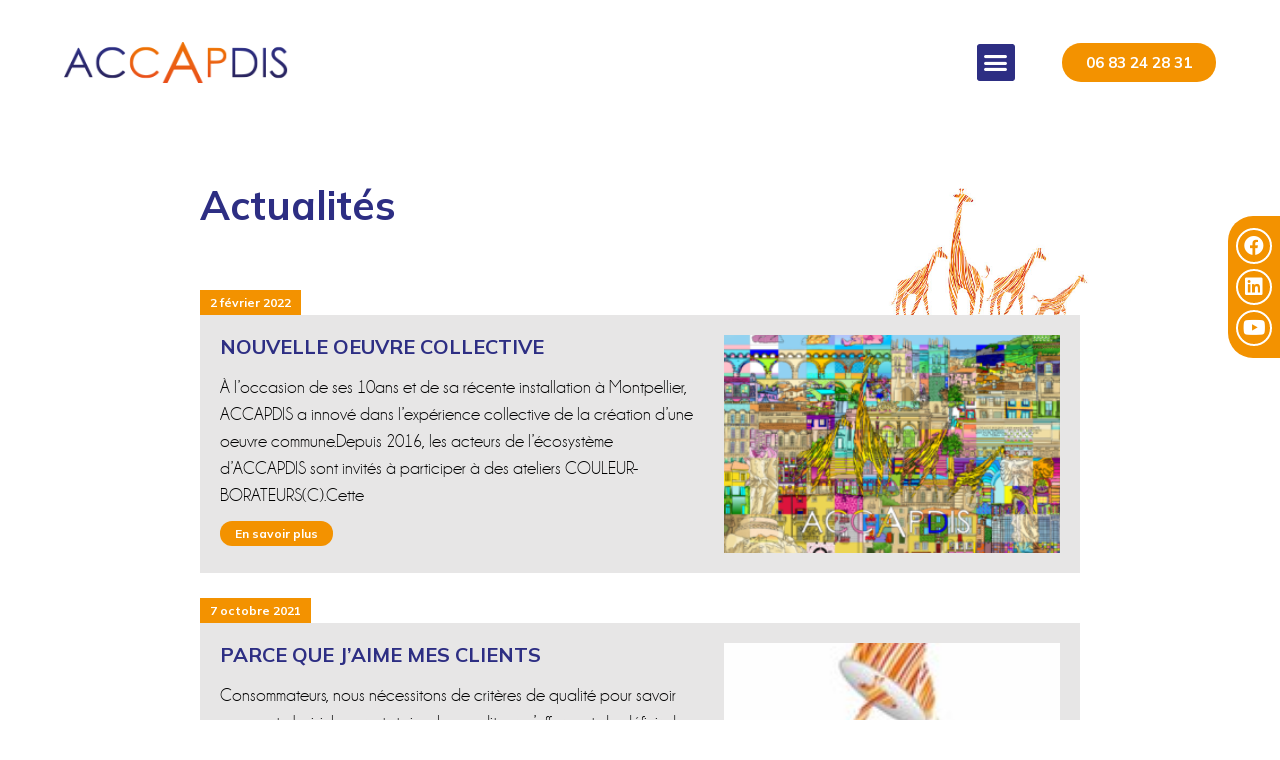

--- FILE ---
content_type: text/html; charset=UTF-8
request_url: https://www.accapdis.com/category/actualites/page/3/
body_size: 15904
content:
<!doctype html>
<html lang="fr-FR">
<head>
	<meta charset="UTF-8">
		<meta name="viewport" content="width=device-width, initial-scale=1">
	<link rel="profile" href="https://gmpg.org/xfn/11">
	<meta name='robots' content='index, follow, max-image-preview:large, max-snippet:-1, max-video-preview:-1' />

	<!-- This site is optimized with the Yoast SEO plugin v20.1 - https://yoast.com/wordpress/plugins/seo/ -->
	<title>Archives des Actualités - Page 3 sur 6 - ACCAPDIS - Expert en stratégie d&#039;entreprise et partenariat économique</title>
	<link rel="canonical" href="https://www.accapdis.com/category/actualites/page/3/" />
	<link rel="prev" href="https://www.accapdis.com/category/actualites/page/2/" />
	<link rel="next" href="https://www.accapdis.com/category/actualites/page/4/" />
	<meta property="og:locale" content="fr_FR" />
	<meta property="og:type" content="article" />
	<meta property="og:title" content="Archives des Actualités - Page 3 sur 6 - ACCAPDIS - Expert en stratégie d&#039;entreprise et partenariat économique" />
	<meta property="og:url" content="https://www.accapdis.com/category/actualites/" />
	<meta property="og:site_name" content="ACCAPDIS - Expert en stratégie d&#039;entreprise et partenariat économique" />
	<meta name="twitter:card" content="summary_large_image" />
	<script type="application/ld+json" class="yoast-schema-graph">{"@context":"https://schema.org","@graph":[{"@type":"CollectionPage","@id":"https://www.accapdis.com/category/actualites/","url":"https://www.accapdis.com/category/actualites/page/3/","name":"Archives des Actualités - Page 3 sur 6 - ACCAPDIS - Expert en stratégie d&#039;entreprise et partenariat économique","isPartOf":{"@id":"https://www.accapdis.com/#website"},"primaryImageOfPage":{"@id":"https://www.accapdis.com/category/actualites/page/3/#primaryimage"},"image":{"@id":"https://www.accapdis.com/category/actualites/page/3/#primaryimage"},"thumbnailUrl":"https://www.accapdis.com/wp-content/uploads/2022/06/ACCAPDIS_VOEUX_FB-ET-LINKEDIN-300x251-1.png","breadcrumb":{"@id":"https://www.accapdis.com/category/actualites/page/3/#breadcrumb"},"inLanguage":"fr-FR"},{"@type":"ImageObject","inLanguage":"fr-FR","@id":"https://www.accapdis.com/category/actualites/page/3/#primaryimage","url":"https://www.accapdis.com/wp-content/uploads/2022/06/ACCAPDIS_VOEUX_FB-ET-LINKEDIN-300x251-1.png","contentUrl":"https://www.accapdis.com/wp-content/uploads/2022/06/ACCAPDIS_VOEUX_FB-ET-LINKEDIN-300x251-1.png","width":300,"height":251,"caption":"atelier couleur-borateurs(C) digital 2022"},{"@type":"BreadcrumbList","@id":"https://www.accapdis.com/category/actualites/page/3/#breadcrumb","itemListElement":[{"@type":"ListItem","position":1,"name":"Accueil","item":"https://www.accapdis.com/"},{"@type":"ListItem","position":2,"name":"Actualités"}]},{"@type":"WebSite","@id":"https://www.accapdis.com/#website","url":"https://www.accapdis.com/","name":"ACCAPDIS - Expert en stratégie d&#039;entreprise et partenariat économique","description":"L&#039;association des compétences est source d&#039;excellence","publisher":{"@id":"https://www.accapdis.com/#organization"},"potentialAction":[{"@type":"SearchAction","target":{"@type":"EntryPoint","urlTemplate":"https://www.accapdis.com/?s={search_term_string}"},"query-input":"required name=search_term_string"}],"inLanguage":"fr-FR"},{"@type":"Organization","@id":"https://www.accapdis.com/#organization","name":"ACCAPDIS - Expert en stratégie d'entreprise et partenariat économique","url":"https://www.accapdis.com/","logo":{"@type":"ImageObject","inLanguage":"fr-FR","@id":"https://www.accapdis.com/#/schema/logo/image/","url":"https://www.accapdis.com/wp-content/uploads/2022/06/logo-accapdis-big.png","contentUrl":"https://www.accapdis.com/wp-content/uploads/2022/06/logo-accapdis-big.png","width":919,"height":171,"caption":"ACCAPDIS - Expert en stratégie d'entreprise et partenariat économique"},"image":{"@id":"https://www.accapdis.com/#/schema/logo/image/"},"sameAs":["https://www.facebook.com/accapdis","https://www.linkedin.com/in/fanny-ligneres-dveloppeure-conomique-09299163/"]}]}</script>
	<!-- / Yoast SEO plugin. -->


<link rel="alternate" type="application/rss+xml" title="ACCAPDIS - Expert en stratégie d&#039;entreprise et partenariat économique &raquo; Flux" href="https://www.accapdis.com/feed/" />
<link rel="alternate" type="application/rss+xml" title="ACCAPDIS - Expert en stratégie d&#039;entreprise et partenariat économique &raquo; Flux de la catégorie Actualités" href="https://www.accapdis.com/category/actualites/feed/" />
<script>
window._wpemojiSettings = {"baseUrl":"https:\/\/s.w.org\/images\/core\/emoji\/14.0.0\/72x72\/","ext":".png","svgUrl":"https:\/\/s.w.org\/images\/core\/emoji\/14.0.0\/svg\/","svgExt":".svg","source":{"concatemoji":"https:\/\/www.accapdis.com\/wp-includes\/js\/wp-emoji-release.min.js?ver=6.2.8"}};
/*! This file is auto-generated */
!function(e,a,t){var n,r,o,i=a.createElement("canvas"),p=i.getContext&&i.getContext("2d");function s(e,t){p.clearRect(0,0,i.width,i.height),p.fillText(e,0,0);e=i.toDataURL();return p.clearRect(0,0,i.width,i.height),p.fillText(t,0,0),e===i.toDataURL()}function c(e){var t=a.createElement("script");t.src=e,t.defer=t.type="text/javascript",a.getElementsByTagName("head")[0].appendChild(t)}for(o=Array("flag","emoji"),t.supports={everything:!0,everythingExceptFlag:!0},r=0;r<o.length;r++)t.supports[o[r]]=function(e){if(p&&p.fillText)switch(p.textBaseline="top",p.font="600 32px Arial",e){case"flag":return s("\ud83c\udff3\ufe0f\u200d\u26a7\ufe0f","\ud83c\udff3\ufe0f\u200b\u26a7\ufe0f")?!1:!s("\ud83c\uddfa\ud83c\uddf3","\ud83c\uddfa\u200b\ud83c\uddf3")&&!s("\ud83c\udff4\udb40\udc67\udb40\udc62\udb40\udc65\udb40\udc6e\udb40\udc67\udb40\udc7f","\ud83c\udff4\u200b\udb40\udc67\u200b\udb40\udc62\u200b\udb40\udc65\u200b\udb40\udc6e\u200b\udb40\udc67\u200b\udb40\udc7f");case"emoji":return!s("\ud83e\udef1\ud83c\udffb\u200d\ud83e\udef2\ud83c\udfff","\ud83e\udef1\ud83c\udffb\u200b\ud83e\udef2\ud83c\udfff")}return!1}(o[r]),t.supports.everything=t.supports.everything&&t.supports[o[r]],"flag"!==o[r]&&(t.supports.everythingExceptFlag=t.supports.everythingExceptFlag&&t.supports[o[r]]);t.supports.everythingExceptFlag=t.supports.everythingExceptFlag&&!t.supports.flag,t.DOMReady=!1,t.readyCallback=function(){t.DOMReady=!0},t.supports.everything||(n=function(){t.readyCallback()},a.addEventListener?(a.addEventListener("DOMContentLoaded",n,!1),e.addEventListener("load",n,!1)):(e.attachEvent("onload",n),a.attachEvent("onreadystatechange",function(){"complete"===a.readyState&&t.readyCallback()})),(e=t.source||{}).concatemoji?c(e.concatemoji):e.wpemoji&&e.twemoji&&(c(e.twemoji),c(e.wpemoji)))}(window,document,window._wpemojiSettings);
</script>
<style>
img.wp-smiley,
img.emoji {
	display: inline !important;
	border: none !important;
	box-shadow: none !important;
	height: 1em !important;
	width: 1em !important;
	margin: 0 0.07em !important;
	vertical-align: -0.1em !important;
	background: none !important;
	padding: 0 !important;
}
</style>
	<link rel='stylesheet' id='wp-block-library-css' href='https://www.accapdis.com/wp-includes/css/dist/block-library/style.min.css?ver=6.2.8' media='all' />
<link rel='stylesheet' id='classic-theme-styles-css' href='https://www.accapdis.com/wp-includes/css/classic-themes.min.css?ver=6.2.8' media='all' />
<style id='global-styles-inline-css'>
body{--wp--preset--color--black: #000000;--wp--preset--color--cyan-bluish-gray: #abb8c3;--wp--preset--color--white: #ffffff;--wp--preset--color--pale-pink: #f78da7;--wp--preset--color--vivid-red: #cf2e2e;--wp--preset--color--luminous-vivid-orange: #ff6900;--wp--preset--color--luminous-vivid-amber: #fcb900;--wp--preset--color--light-green-cyan: #7bdcb5;--wp--preset--color--vivid-green-cyan: #00d084;--wp--preset--color--pale-cyan-blue: #8ed1fc;--wp--preset--color--vivid-cyan-blue: #0693e3;--wp--preset--color--vivid-purple: #9b51e0;--wp--preset--gradient--vivid-cyan-blue-to-vivid-purple: linear-gradient(135deg,rgba(6,147,227,1) 0%,rgb(155,81,224) 100%);--wp--preset--gradient--light-green-cyan-to-vivid-green-cyan: linear-gradient(135deg,rgb(122,220,180) 0%,rgb(0,208,130) 100%);--wp--preset--gradient--luminous-vivid-amber-to-luminous-vivid-orange: linear-gradient(135deg,rgba(252,185,0,1) 0%,rgba(255,105,0,1) 100%);--wp--preset--gradient--luminous-vivid-orange-to-vivid-red: linear-gradient(135deg,rgba(255,105,0,1) 0%,rgb(207,46,46) 100%);--wp--preset--gradient--very-light-gray-to-cyan-bluish-gray: linear-gradient(135deg,rgb(238,238,238) 0%,rgb(169,184,195) 100%);--wp--preset--gradient--cool-to-warm-spectrum: linear-gradient(135deg,rgb(74,234,220) 0%,rgb(151,120,209) 20%,rgb(207,42,186) 40%,rgb(238,44,130) 60%,rgb(251,105,98) 80%,rgb(254,248,76) 100%);--wp--preset--gradient--blush-light-purple: linear-gradient(135deg,rgb(255,206,236) 0%,rgb(152,150,240) 100%);--wp--preset--gradient--blush-bordeaux: linear-gradient(135deg,rgb(254,205,165) 0%,rgb(254,45,45) 50%,rgb(107,0,62) 100%);--wp--preset--gradient--luminous-dusk: linear-gradient(135deg,rgb(255,203,112) 0%,rgb(199,81,192) 50%,rgb(65,88,208) 100%);--wp--preset--gradient--pale-ocean: linear-gradient(135deg,rgb(255,245,203) 0%,rgb(182,227,212) 50%,rgb(51,167,181) 100%);--wp--preset--gradient--electric-grass: linear-gradient(135deg,rgb(202,248,128) 0%,rgb(113,206,126) 100%);--wp--preset--gradient--midnight: linear-gradient(135deg,rgb(2,3,129) 0%,rgb(40,116,252) 100%);--wp--preset--duotone--dark-grayscale: url('#wp-duotone-dark-grayscale');--wp--preset--duotone--grayscale: url('#wp-duotone-grayscale');--wp--preset--duotone--purple-yellow: url('#wp-duotone-purple-yellow');--wp--preset--duotone--blue-red: url('#wp-duotone-blue-red');--wp--preset--duotone--midnight: url('#wp-duotone-midnight');--wp--preset--duotone--magenta-yellow: url('#wp-duotone-magenta-yellow');--wp--preset--duotone--purple-green: url('#wp-duotone-purple-green');--wp--preset--duotone--blue-orange: url('#wp-duotone-blue-orange');--wp--preset--font-size--small: 13px;--wp--preset--font-size--medium: 20px;--wp--preset--font-size--large: 36px;--wp--preset--font-size--x-large: 42px;--wp--preset--spacing--20: 0.44rem;--wp--preset--spacing--30: 0.67rem;--wp--preset--spacing--40: 1rem;--wp--preset--spacing--50: 1.5rem;--wp--preset--spacing--60: 2.25rem;--wp--preset--spacing--70: 3.38rem;--wp--preset--spacing--80: 5.06rem;--wp--preset--shadow--natural: 6px 6px 9px rgba(0, 0, 0, 0.2);--wp--preset--shadow--deep: 12px 12px 50px rgba(0, 0, 0, 0.4);--wp--preset--shadow--sharp: 6px 6px 0px rgba(0, 0, 0, 0.2);--wp--preset--shadow--outlined: 6px 6px 0px -3px rgba(255, 255, 255, 1), 6px 6px rgba(0, 0, 0, 1);--wp--preset--shadow--crisp: 6px 6px 0px rgba(0, 0, 0, 1);}:where(.is-layout-flex){gap: 0.5em;}body .is-layout-flow > .alignleft{float: left;margin-inline-start: 0;margin-inline-end: 2em;}body .is-layout-flow > .alignright{float: right;margin-inline-start: 2em;margin-inline-end: 0;}body .is-layout-flow > .aligncenter{margin-left: auto !important;margin-right: auto !important;}body .is-layout-constrained > .alignleft{float: left;margin-inline-start: 0;margin-inline-end: 2em;}body .is-layout-constrained > .alignright{float: right;margin-inline-start: 2em;margin-inline-end: 0;}body .is-layout-constrained > .aligncenter{margin-left: auto !important;margin-right: auto !important;}body .is-layout-constrained > :where(:not(.alignleft):not(.alignright):not(.alignfull)){max-width: var(--wp--style--global--content-size);margin-left: auto !important;margin-right: auto !important;}body .is-layout-constrained > .alignwide{max-width: var(--wp--style--global--wide-size);}body .is-layout-flex{display: flex;}body .is-layout-flex{flex-wrap: wrap;align-items: center;}body .is-layout-flex > *{margin: 0;}:where(.wp-block-columns.is-layout-flex){gap: 2em;}.has-black-color{color: var(--wp--preset--color--black) !important;}.has-cyan-bluish-gray-color{color: var(--wp--preset--color--cyan-bluish-gray) !important;}.has-white-color{color: var(--wp--preset--color--white) !important;}.has-pale-pink-color{color: var(--wp--preset--color--pale-pink) !important;}.has-vivid-red-color{color: var(--wp--preset--color--vivid-red) !important;}.has-luminous-vivid-orange-color{color: var(--wp--preset--color--luminous-vivid-orange) !important;}.has-luminous-vivid-amber-color{color: var(--wp--preset--color--luminous-vivid-amber) !important;}.has-light-green-cyan-color{color: var(--wp--preset--color--light-green-cyan) !important;}.has-vivid-green-cyan-color{color: var(--wp--preset--color--vivid-green-cyan) !important;}.has-pale-cyan-blue-color{color: var(--wp--preset--color--pale-cyan-blue) !important;}.has-vivid-cyan-blue-color{color: var(--wp--preset--color--vivid-cyan-blue) !important;}.has-vivid-purple-color{color: var(--wp--preset--color--vivid-purple) !important;}.has-black-background-color{background-color: var(--wp--preset--color--black) !important;}.has-cyan-bluish-gray-background-color{background-color: var(--wp--preset--color--cyan-bluish-gray) !important;}.has-white-background-color{background-color: var(--wp--preset--color--white) !important;}.has-pale-pink-background-color{background-color: var(--wp--preset--color--pale-pink) !important;}.has-vivid-red-background-color{background-color: var(--wp--preset--color--vivid-red) !important;}.has-luminous-vivid-orange-background-color{background-color: var(--wp--preset--color--luminous-vivid-orange) !important;}.has-luminous-vivid-amber-background-color{background-color: var(--wp--preset--color--luminous-vivid-amber) !important;}.has-light-green-cyan-background-color{background-color: var(--wp--preset--color--light-green-cyan) !important;}.has-vivid-green-cyan-background-color{background-color: var(--wp--preset--color--vivid-green-cyan) !important;}.has-pale-cyan-blue-background-color{background-color: var(--wp--preset--color--pale-cyan-blue) !important;}.has-vivid-cyan-blue-background-color{background-color: var(--wp--preset--color--vivid-cyan-blue) !important;}.has-vivid-purple-background-color{background-color: var(--wp--preset--color--vivid-purple) !important;}.has-black-border-color{border-color: var(--wp--preset--color--black) !important;}.has-cyan-bluish-gray-border-color{border-color: var(--wp--preset--color--cyan-bluish-gray) !important;}.has-white-border-color{border-color: var(--wp--preset--color--white) !important;}.has-pale-pink-border-color{border-color: var(--wp--preset--color--pale-pink) !important;}.has-vivid-red-border-color{border-color: var(--wp--preset--color--vivid-red) !important;}.has-luminous-vivid-orange-border-color{border-color: var(--wp--preset--color--luminous-vivid-orange) !important;}.has-luminous-vivid-amber-border-color{border-color: var(--wp--preset--color--luminous-vivid-amber) !important;}.has-light-green-cyan-border-color{border-color: var(--wp--preset--color--light-green-cyan) !important;}.has-vivid-green-cyan-border-color{border-color: var(--wp--preset--color--vivid-green-cyan) !important;}.has-pale-cyan-blue-border-color{border-color: var(--wp--preset--color--pale-cyan-blue) !important;}.has-vivid-cyan-blue-border-color{border-color: var(--wp--preset--color--vivid-cyan-blue) !important;}.has-vivid-purple-border-color{border-color: var(--wp--preset--color--vivid-purple) !important;}.has-vivid-cyan-blue-to-vivid-purple-gradient-background{background: var(--wp--preset--gradient--vivid-cyan-blue-to-vivid-purple) !important;}.has-light-green-cyan-to-vivid-green-cyan-gradient-background{background: var(--wp--preset--gradient--light-green-cyan-to-vivid-green-cyan) !important;}.has-luminous-vivid-amber-to-luminous-vivid-orange-gradient-background{background: var(--wp--preset--gradient--luminous-vivid-amber-to-luminous-vivid-orange) !important;}.has-luminous-vivid-orange-to-vivid-red-gradient-background{background: var(--wp--preset--gradient--luminous-vivid-orange-to-vivid-red) !important;}.has-very-light-gray-to-cyan-bluish-gray-gradient-background{background: var(--wp--preset--gradient--very-light-gray-to-cyan-bluish-gray) !important;}.has-cool-to-warm-spectrum-gradient-background{background: var(--wp--preset--gradient--cool-to-warm-spectrum) !important;}.has-blush-light-purple-gradient-background{background: var(--wp--preset--gradient--blush-light-purple) !important;}.has-blush-bordeaux-gradient-background{background: var(--wp--preset--gradient--blush-bordeaux) !important;}.has-luminous-dusk-gradient-background{background: var(--wp--preset--gradient--luminous-dusk) !important;}.has-pale-ocean-gradient-background{background: var(--wp--preset--gradient--pale-ocean) !important;}.has-electric-grass-gradient-background{background: var(--wp--preset--gradient--electric-grass) !important;}.has-midnight-gradient-background{background: var(--wp--preset--gradient--midnight) !important;}.has-small-font-size{font-size: var(--wp--preset--font-size--small) !important;}.has-medium-font-size{font-size: var(--wp--preset--font-size--medium) !important;}.has-large-font-size{font-size: var(--wp--preset--font-size--large) !important;}.has-x-large-font-size{font-size: var(--wp--preset--font-size--x-large) !important;}
.wp-block-navigation a:where(:not(.wp-element-button)){color: inherit;}
:where(.wp-block-columns.is-layout-flex){gap: 2em;}
.wp-block-pullquote{font-size: 1.5em;line-height: 1.6;}
</style>
<link rel='stylesheet' id='wpfront-scroll-top-css' href='https://www.accapdis.com/wp-content/plugins/wpfront-scroll-top/css/wpfront-scroll-top.min.css?ver=2.0.7.08086' media='all' />
<link rel='stylesheet' id='hello-elementor-css' href='https://www.accapdis.com/wp-content/themes/hello-elementor/style.min.css?ver=2.6.1' media='all' />
<link rel='stylesheet' id='hello-elementor-theme-style-css' href='https://www.accapdis.com/wp-content/themes/hello-elementor/theme.min.css?ver=2.6.1' media='all' />
<link rel='stylesheet' id='elementor-frontend-css' href='https://www.accapdis.com/wp-content/uploads/elementor/css/custom-frontend-lite.min.css?ver=1657025014' media='all' />
<link rel='stylesheet' id='elementor-post-5-css' href='https://www.accapdis.com/wp-content/uploads/elementor/css/post-5.css?ver=1657025014' media='all' />
<link rel='stylesheet' id='elementor-icons-css' href='https://www.accapdis.com/wp-content/plugins/elementor/assets/lib/eicons/css/elementor-icons.min.css?ver=5.15.0' media='all' />
<link rel='stylesheet' id='elementor-pro-css' href='https://www.accapdis.com/wp-content/uploads/elementor/css/custom-pro-frontend-lite.min.css?ver=1657025014' media='all' />
<link rel='stylesheet' id='elementor-post-11-css' href='https://www.accapdis.com/wp-content/uploads/elementor/css/post-11.css?ver=1657025405' media='all' />
<link rel='stylesheet' id='elementor-post-67-css' href='https://www.accapdis.com/wp-content/uploads/elementor/css/post-67.css?ver=1657025015' media='all' />
<link rel='stylesheet' id='elementor-post-230-css' href='https://www.accapdis.com/wp-content/uploads/elementor/css/post-230.css?ver=1657027129' media='all' />
<link rel='stylesheet' id='google-fonts-1-css' href='https://fonts.googleapis.com/css?family=Mulish%3A100%2C100italic%2C200%2C200italic%2C300%2C300italic%2C400%2C400italic%2C500%2C500italic%2C600%2C600italic%2C700%2C700italic%2C800%2C800italic%2C900%2C900italic&#038;display=auto&#038;ver=6.2.8' media='all' />
<link rel='stylesheet' id='elementor-icons-shared-0-css' href='https://www.accapdis.com/wp-content/plugins/elementor/assets/lib/font-awesome/css/fontawesome.min.css?ver=5.15.3' media='all' />
<link rel='stylesheet' id='elementor-icons-fa-solid-css' href='https://www.accapdis.com/wp-content/plugins/elementor/assets/lib/font-awesome/css/solid.min.css?ver=5.15.3' media='all' />
<link rel='stylesheet' id='elementor-icons-fa-brands-css' href='https://www.accapdis.com/wp-content/plugins/elementor/assets/lib/font-awesome/css/brands.min.css?ver=5.15.3' media='all' />
<script src='https://www.accapdis.com/wp-includes/js/jquery/jquery.min.js?ver=3.6.4' id='jquery-core-js'></script>
<script src='https://www.accapdis.com/wp-includes/js/jquery/jquery-migrate.min.js?ver=3.4.0' id='jquery-migrate-js'></script>
<link rel="https://api.w.org/" href="https://www.accapdis.com/wp-json/" /><link rel="alternate" type="application/json" href="https://www.accapdis.com/wp-json/wp/v2/categories/1" /><link rel="EditURI" type="application/rsd+xml" title="RSD" href="https://www.accapdis.com/xmlrpc.php?rsd" />
<link rel="wlwmanifest" type="application/wlwmanifest+xml" href="https://www.accapdis.com/wp-includes/wlwmanifest.xml" />
<meta name="generator" content="WordPress 6.2.8" />
<link rel="icon" href="https://www.accapdis.com/wp-content/uploads/2022/05/favicon-150x150.png" sizes="32x32" />
<link rel="icon" href="https://www.accapdis.com/wp-content/uploads/2022/05/favicon-300x300.png" sizes="192x192" />
<link rel="apple-touch-icon" href="https://www.accapdis.com/wp-content/uploads/2022/05/favicon-300x300.png" />
<meta name="msapplication-TileImage" content="https://www.accapdis.com/wp-content/uploads/2022/05/favicon-300x300.png" />
</head>
<body class="archive paged category category-actualites category-1 wp-custom-logo paged-3 category-paged-3 elementor-default elementor-template-full-width elementor-kit-5 elementor-page-230">

<svg xmlns="http://www.w3.org/2000/svg" viewBox="0 0 0 0" width="0" height="0" focusable="false" role="none" style="visibility: hidden; position: absolute; left: -9999px; overflow: hidden;" ><defs><filter id="wp-duotone-dark-grayscale"><feColorMatrix color-interpolation-filters="sRGB" type="matrix" values=" .299 .587 .114 0 0 .299 .587 .114 0 0 .299 .587 .114 0 0 .299 .587 .114 0 0 " /><feComponentTransfer color-interpolation-filters="sRGB" ><feFuncR type="table" tableValues="0 0.49803921568627" /><feFuncG type="table" tableValues="0 0.49803921568627" /><feFuncB type="table" tableValues="0 0.49803921568627" /><feFuncA type="table" tableValues="1 1" /></feComponentTransfer><feComposite in2="SourceGraphic" operator="in" /></filter></defs></svg><svg xmlns="http://www.w3.org/2000/svg" viewBox="0 0 0 0" width="0" height="0" focusable="false" role="none" style="visibility: hidden; position: absolute; left: -9999px; overflow: hidden;" ><defs><filter id="wp-duotone-grayscale"><feColorMatrix color-interpolation-filters="sRGB" type="matrix" values=" .299 .587 .114 0 0 .299 .587 .114 0 0 .299 .587 .114 0 0 .299 .587 .114 0 0 " /><feComponentTransfer color-interpolation-filters="sRGB" ><feFuncR type="table" tableValues="0 1" /><feFuncG type="table" tableValues="0 1" /><feFuncB type="table" tableValues="0 1" /><feFuncA type="table" tableValues="1 1" /></feComponentTransfer><feComposite in2="SourceGraphic" operator="in" /></filter></defs></svg><svg xmlns="http://www.w3.org/2000/svg" viewBox="0 0 0 0" width="0" height="0" focusable="false" role="none" style="visibility: hidden; position: absolute; left: -9999px; overflow: hidden;" ><defs><filter id="wp-duotone-purple-yellow"><feColorMatrix color-interpolation-filters="sRGB" type="matrix" values=" .299 .587 .114 0 0 .299 .587 .114 0 0 .299 .587 .114 0 0 .299 .587 .114 0 0 " /><feComponentTransfer color-interpolation-filters="sRGB" ><feFuncR type="table" tableValues="0.54901960784314 0.98823529411765" /><feFuncG type="table" tableValues="0 1" /><feFuncB type="table" tableValues="0.71764705882353 0.25490196078431" /><feFuncA type="table" tableValues="1 1" /></feComponentTransfer><feComposite in2="SourceGraphic" operator="in" /></filter></defs></svg><svg xmlns="http://www.w3.org/2000/svg" viewBox="0 0 0 0" width="0" height="0" focusable="false" role="none" style="visibility: hidden; position: absolute; left: -9999px; overflow: hidden;" ><defs><filter id="wp-duotone-blue-red"><feColorMatrix color-interpolation-filters="sRGB" type="matrix" values=" .299 .587 .114 0 0 .299 .587 .114 0 0 .299 .587 .114 0 0 .299 .587 .114 0 0 " /><feComponentTransfer color-interpolation-filters="sRGB" ><feFuncR type="table" tableValues="0 1" /><feFuncG type="table" tableValues="0 0.27843137254902" /><feFuncB type="table" tableValues="0.5921568627451 0.27843137254902" /><feFuncA type="table" tableValues="1 1" /></feComponentTransfer><feComposite in2="SourceGraphic" operator="in" /></filter></defs></svg><svg xmlns="http://www.w3.org/2000/svg" viewBox="0 0 0 0" width="0" height="0" focusable="false" role="none" style="visibility: hidden; position: absolute; left: -9999px; overflow: hidden;" ><defs><filter id="wp-duotone-midnight"><feColorMatrix color-interpolation-filters="sRGB" type="matrix" values=" .299 .587 .114 0 0 .299 .587 .114 0 0 .299 .587 .114 0 0 .299 .587 .114 0 0 " /><feComponentTransfer color-interpolation-filters="sRGB" ><feFuncR type="table" tableValues="0 0" /><feFuncG type="table" tableValues="0 0.64705882352941" /><feFuncB type="table" tableValues="0 1" /><feFuncA type="table" tableValues="1 1" /></feComponentTransfer><feComposite in2="SourceGraphic" operator="in" /></filter></defs></svg><svg xmlns="http://www.w3.org/2000/svg" viewBox="0 0 0 0" width="0" height="0" focusable="false" role="none" style="visibility: hidden; position: absolute; left: -9999px; overflow: hidden;" ><defs><filter id="wp-duotone-magenta-yellow"><feColorMatrix color-interpolation-filters="sRGB" type="matrix" values=" .299 .587 .114 0 0 .299 .587 .114 0 0 .299 .587 .114 0 0 .299 .587 .114 0 0 " /><feComponentTransfer color-interpolation-filters="sRGB" ><feFuncR type="table" tableValues="0.78039215686275 1" /><feFuncG type="table" tableValues="0 0.94901960784314" /><feFuncB type="table" tableValues="0.35294117647059 0.47058823529412" /><feFuncA type="table" tableValues="1 1" /></feComponentTransfer><feComposite in2="SourceGraphic" operator="in" /></filter></defs></svg><svg xmlns="http://www.w3.org/2000/svg" viewBox="0 0 0 0" width="0" height="0" focusable="false" role="none" style="visibility: hidden; position: absolute; left: -9999px; overflow: hidden;" ><defs><filter id="wp-duotone-purple-green"><feColorMatrix color-interpolation-filters="sRGB" type="matrix" values=" .299 .587 .114 0 0 .299 .587 .114 0 0 .299 .587 .114 0 0 .299 .587 .114 0 0 " /><feComponentTransfer color-interpolation-filters="sRGB" ><feFuncR type="table" tableValues="0.65098039215686 0.40392156862745" /><feFuncG type="table" tableValues="0 1" /><feFuncB type="table" tableValues="0.44705882352941 0.4" /><feFuncA type="table" tableValues="1 1" /></feComponentTransfer><feComposite in2="SourceGraphic" operator="in" /></filter></defs></svg><svg xmlns="http://www.w3.org/2000/svg" viewBox="0 0 0 0" width="0" height="0" focusable="false" role="none" style="visibility: hidden; position: absolute; left: -9999px; overflow: hidden;" ><defs><filter id="wp-duotone-blue-orange"><feColorMatrix color-interpolation-filters="sRGB" type="matrix" values=" .299 .587 .114 0 0 .299 .587 .114 0 0 .299 .587 .114 0 0 .299 .587 .114 0 0 " /><feComponentTransfer color-interpolation-filters="sRGB" ><feFuncR type="table" tableValues="0.098039215686275 1" /><feFuncG type="table" tableValues="0 0.66274509803922" /><feFuncB type="table" tableValues="0.84705882352941 0.41960784313725" /><feFuncA type="table" tableValues="1 1" /></feComponentTransfer><feComposite in2="SourceGraphic" operator="in" /></filter></defs></svg>
<a class="skip-link screen-reader-text" href="#content">
	Aller au contenu</a>

		<div data-elementor-type="header" data-elementor-id="11" class="elementor elementor-11 elementor-location-header">
								<section class="elementor-section elementor-top-section elementor-element elementor-element-4d30bfa elementor-section-full_width elementor-section-height-min-height elementor-section-items-stretch elementor-section-height-default" data-id="4d30bfa" data-element_type="section" data-settings="{&quot;background_background&quot;:&quot;classic&quot;}">
						<div class="elementor-container elementor-column-gap-default">
					<div class="elementor-column elementor-col-33 elementor-top-column elementor-element elementor-element-4b8a9773" data-id="4b8a9773" data-element_type="column">
			<div class="elementor-widget-wrap elementor-element-populated">
								<div class="elementor-element elementor-element-12ae906 elementor-widget elementor-widget-theme-site-logo elementor-widget-image" data-id="12ae906" data-element_type="widget" data-widget_type="theme-site-logo.default">
				<div class="elementor-widget-container">
			<style>/*! elementor - v3.6.7 - 03-07-2022 */
.elementor-widget-image{text-align:center}.elementor-widget-image a{display:inline-block}.elementor-widget-image a img[src$=".svg"]{width:48px}.elementor-widget-image img{vertical-align:middle;display:inline-block}</style>													<a href="https://www.accapdis.com">
							<img width="254" height="47" src="https://www.accapdis.com/wp-content/uploads/2022/05/logo-accapdis.png" class="attachment-full size-full" alt="" loading="lazy" />								</a>
															</div>
				</div>
					</div>
		</div>
				<div class="elementor-column elementor-col-33 elementor-top-column elementor-element elementor-element-24ac8679" data-id="24ac8679" data-element_type="column">
			<div class="elementor-widget-wrap elementor-element-populated">
								<div class="elementor-element elementor-element-58ac5c3e elementor-nav-menu__align-right elementor-nav-menu--dropdown-tablet_extra elementor-nav-menu--stretch elementor-nav-menu__text-align-center elementor-nav-menu--toggle elementor-nav-menu--burger elementor-widget elementor-widget-nav-menu" data-id="58ac5c3e" data-element_type="widget" data-settings="{&quot;full_width&quot;:&quot;stretch&quot;,&quot;layout&quot;:&quot;horizontal&quot;,&quot;submenu_icon&quot;:{&quot;value&quot;:&quot;&lt;i class=\&quot;fas fa-caret-down\&quot;&gt;&lt;\/i&gt;&quot;,&quot;library&quot;:&quot;fa-solid&quot;},&quot;toggle&quot;:&quot;burger&quot;}" data-widget_type="nav-menu.default">
				<div class="elementor-widget-container">
			<link rel="stylesheet" href="https://www.accapdis.com/wp-content/uploads/elementor/css/custom-pro-widget-nav-menu.min.css?ver=1657025015">			<nav migration_allowed="1" migrated="0" role="navigation" class="elementor-nav-menu--main elementor-nav-menu__container elementor-nav-menu--layout-horizontal e--pointer-text e--animation-none">
				<ul id="menu-1-58ac5c3e" class="elementor-nav-menu"><li class="menu-item menu-item-type-post_type menu-item-object-page menu-item-home menu-item-29"><a href="https://www.accapdis.com/" class="elementor-item">Accueil</a></li>
<li class="menu-item menu-item-type-post_type menu-item-object-page menu-item-30"><a href="https://www.accapdis.com/a-propos/" class="elementor-item">Références</a></li>
<li class="menu-item menu-item-type-post_type menu-item-object-page menu-item-28"><a href="https://www.accapdis.com/expertise/" class="elementor-item">Conseil</a></li>
<li class="menu-item menu-item-type-post_type menu-item-object-page menu-item-27"><a href="https://www.accapdis.com/expertises/" class="elementor-item">Résultats</a></li>
<li class="menu-item menu-item-type-taxonomy menu-item-object-category current-menu-item menu-item-31"><a href="https://www.accapdis.com/category/actualites/" aria-current="page" class="elementor-item elementor-item-active">Actualités</a></li>
<li class="menu-item menu-item-type-post_type menu-item-object-page menu-item-26"><a href="https://www.accapdis.com/galerie/" class="elementor-item">Galerie</a></li>
<li class="menu-item menu-item-type-post_type menu-item-object-page menu-item-25"><a href="https://www.accapdis.com/contact/" class="elementor-item">Contact</a></li>
</ul>			</nav>
					<div class="elementor-menu-toggle" role="button" tabindex="0" aria-label="Permuter le menu" aria-expanded="false">
			<i aria-hidden="true" role="presentation" class="elementor-menu-toggle__icon--open eicon-menu-bar"></i><i aria-hidden="true" role="presentation" class="elementor-menu-toggle__icon--close eicon-close"></i>			<span class="elementor-screen-only">Menu</span>
		</div>
			<nav class="elementor-nav-menu--dropdown elementor-nav-menu__container" role="navigation" aria-hidden="true">
				<ul id="menu-2-58ac5c3e" class="elementor-nav-menu"><li class="menu-item menu-item-type-post_type menu-item-object-page menu-item-home menu-item-29"><a href="https://www.accapdis.com/" class="elementor-item" tabindex="-1">Accueil</a></li>
<li class="menu-item menu-item-type-post_type menu-item-object-page menu-item-30"><a href="https://www.accapdis.com/a-propos/" class="elementor-item" tabindex="-1">Références</a></li>
<li class="menu-item menu-item-type-post_type menu-item-object-page menu-item-28"><a href="https://www.accapdis.com/expertise/" class="elementor-item" tabindex="-1">Conseil</a></li>
<li class="menu-item menu-item-type-post_type menu-item-object-page menu-item-27"><a href="https://www.accapdis.com/expertises/" class="elementor-item" tabindex="-1">Résultats</a></li>
<li class="menu-item menu-item-type-taxonomy menu-item-object-category current-menu-item menu-item-31"><a href="https://www.accapdis.com/category/actualites/" aria-current="page" class="elementor-item elementor-item-active" tabindex="-1">Actualités</a></li>
<li class="menu-item menu-item-type-post_type menu-item-object-page menu-item-26"><a href="https://www.accapdis.com/galerie/" class="elementor-item" tabindex="-1">Galerie</a></li>
<li class="menu-item menu-item-type-post_type menu-item-object-page menu-item-25"><a href="https://www.accapdis.com/contact/" class="elementor-item" tabindex="-1">Contact</a></li>
</ul>			</nav>
				</div>
				</div>
					</div>
		</div>
				<div class="elementor-column elementor-col-33 elementor-top-column elementor-element elementor-element-384e9f05" data-id="384e9f05" data-element_type="column">
			<div class="elementor-widget-wrap elementor-element-populated">
								<div class="elementor-element elementor-element-5182805 elementor-align-right elementor-widget elementor-widget-button" data-id="5182805" data-element_type="widget" data-widget_type="button.default">
				<div class="elementor-widget-container">
					<div class="elementor-button-wrapper">
			<a href="tel:0683242831" class="elementor-button-link elementor-button elementor-size-sm" role="button">
						<span class="elementor-button-content-wrapper">
						<span class="elementor-button-text">06 83 24 28 31</span>
		</span>
					</a>
		</div>
				</div>
				</div>
					</div>
		</div>
							</div>
		</section>
				<section class="elementor-section elementor-top-section elementor-element elementor-element-b583ccf elementor-section-boxed elementor-section-height-default elementor-section-height-default" data-id="b583ccf" data-element_type="section" id="reseaux-fixe" data-settings="{&quot;background_background&quot;:&quot;classic&quot;}">
						<div class="elementor-container elementor-column-gap-default">
					<div class="elementor-column elementor-col-100 elementor-top-column elementor-element elementor-element-8dce8af" data-id="8dce8af" data-element_type="column">
			<div class="elementor-widget-wrap elementor-element-populated">
								<div class="elementor-element elementor-element-985d9cf elementor-shape-circle elementor-grid-1 elementor-grid-mobile-5 e-grid-align-mobile-left e-grid-align-center elementor-widget elementor-widget-social-icons" data-id="985d9cf" data-element_type="widget" data-widget_type="social-icons.default">
				<div class="elementor-widget-container">
			<style>/*! elementor - v3.6.7 - 03-07-2022 */
.elementor-widget-social-icons.elementor-grid-0 .elementor-widget-container,.elementor-widget-social-icons.elementor-grid-mobile-0 .elementor-widget-container,.elementor-widget-social-icons.elementor-grid-tablet-0 .elementor-widget-container{line-height:1;font-size:0}.elementor-widget-social-icons:not(.elementor-grid-0):not(.elementor-grid-tablet-0):not(.elementor-grid-mobile-0) .elementor-grid{display:inline-grid}.elementor-widget-social-icons .elementor-grid{grid-column-gap:var(--grid-column-gap,5px);grid-row-gap:var(--grid-row-gap,5px);grid-template-columns:var(--grid-template-columns);-webkit-box-pack:var(--justify-content,center);-ms-flex-pack:var(--justify-content,center);justify-content:var(--justify-content,center);justify-items:var(--justify-content,center)}.elementor-icon.elementor-social-icon{font-size:var(--icon-size,25px);line-height:var(--icon-size,25px);width:calc(var(--icon-size, 25px) + (2 * var(--icon-padding, .5em)));height:calc(var(--icon-size, 25px) + (2 * var(--icon-padding, .5em)))}.elementor-social-icon{--e-social-icon-icon-color:#fff;display:-webkit-inline-box;display:-ms-inline-flexbox;display:inline-flex;background-color:#818a91;-webkit-box-align:center;-ms-flex-align:center;align-items:center;-webkit-box-pack:center;-ms-flex-pack:center;justify-content:center;text-align:center;cursor:pointer}.elementor-social-icon i{color:var(--e-social-icon-icon-color)}.elementor-social-icon svg{fill:var(--e-social-icon-icon-color)}.elementor-social-icon:last-child{margin:0}.elementor-social-icon:hover{opacity:.9;color:#fff}.elementor-social-icon-android{background-color:#a4c639}.elementor-social-icon-apple{background-color:#999}.elementor-social-icon-behance{background-color:#1769ff}.elementor-social-icon-bitbucket{background-color:#205081}.elementor-social-icon-codepen{background-color:#000}.elementor-social-icon-delicious{background-color:#39f}.elementor-social-icon-deviantart{background-color:#05cc47}.elementor-social-icon-digg{background-color:#005be2}.elementor-social-icon-dribbble{background-color:#ea4c89}.elementor-social-icon-elementor{background-color:#d30c5c}.elementor-social-icon-envelope{background-color:#ea4335}.elementor-social-icon-facebook,.elementor-social-icon-facebook-f{background-color:#3b5998}.elementor-social-icon-flickr{background-color:#0063dc}.elementor-social-icon-foursquare{background-color:#2d5be3}.elementor-social-icon-free-code-camp,.elementor-social-icon-freecodecamp{background-color:#006400}.elementor-social-icon-github{background-color:#333}.elementor-social-icon-gitlab{background-color:#e24329}.elementor-social-icon-globe{background-color:#818a91}.elementor-social-icon-google-plus,.elementor-social-icon-google-plus-g{background-color:#dd4b39}.elementor-social-icon-houzz{background-color:#7ac142}.elementor-social-icon-instagram{background-color:#262626}.elementor-social-icon-jsfiddle{background-color:#487aa2}.elementor-social-icon-link{background-color:#818a91}.elementor-social-icon-linkedin,.elementor-social-icon-linkedin-in{background-color:#0077b5}.elementor-social-icon-medium{background-color:#00ab6b}.elementor-social-icon-meetup{background-color:#ec1c40}.elementor-social-icon-mixcloud{background-color:#273a4b}.elementor-social-icon-odnoklassniki{background-color:#f4731c}.elementor-social-icon-pinterest{background-color:#bd081c}.elementor-social-icon-product-hunt{background-color:#da552f}.elementor-social-icon-reddit{background-color:#ff4500}.elementor-social-icon-rss{background-color:#f26522}.elementor-social-icon-shopping-cart{background-color:#4caf50}.elementor-social-icon-skype{background-color:#00aff0}.elementor-social-icon-slideshare{background-color:#0077b5}.elementor-social-icon-snapchat{background-color:#fffc00}.elementor-social-icon-soundcloud{background-color:#f80}.elementor-social-icon-spotify{background-color:#2ebd59}.elementor-social-icon-stack-overflow{background-color:#fe7a15}.elementor-social-icon-steam{background-color:#00adee}.elementor-social-icon-stumbleupon{background-color:#eb4924}.elementor-social-icon-telegram{background-color:#2ca5e0}.elementor-social-icon-thumb-tack{background-color:#1aa1d8}.elementor-social-icon-tripadvisor{background-color:#589442}.elementor-social-icon-tumblr{background-color:#35465c}.elementor-social-icon-twitch{background-color:#6441a5}.elementor-social-icon-twitter{background-color:#1da1f2}.elementor-social-icon-viber{background-color:#665cac}.elementor-social-icon-vimeo{background-color:#1ab7ea}.elementor-social-icon-vk{background-color:#45668e}.elementor-social-icon-weibo{background-color:#dd2430}.elementor-social-icon-weixin{background-color:#31a918}.elementor-social-icon-whatsapp{background-color:#25d366}.elementor-social-icon-wordpress{background-color:#21759b}.elementor-social-icon-xing{background-color:#026466}.elementor-social-icon-yelp{background-color:#af0606}.elementor-social-icon-youtube{background-color:#cd201f}.elementor-social-icon-500px{background-color:#0099e5}.elementor-shape-rounded .elementor-icon.elementor-social-icon{border-radius:10%}.elementor-shape-circle .elementor-icon.elementor-social-icon{border-radius:50%}</style>		<div class="elementor-social-icons-wrapper elementor-grid">
							<span class="elementor-grid-item">
					<a class="elementor-icon elementor-social-icon elementor-social-icon-facebook elementor-repeater-item-6c55d90" href="https://www.facebook.com/accapdis" target="_blank">
						<span class="elementor-screen-only">Facebook</span>
						<i class="fab fa-facebook"></i>					</a>
				</span>
							<span class="elementor-grid-item">
					<a class="elementor-icon elementor-social-icon elementor-social-icon-linkedin elementor-repeater-item-477bd82" href="https://www.linkedin.com/in/fanny-ligneres-%F0%9F%A6%92d%C3%A9veloppeure-%C3%A9conomique-09299163/" target="_blank">
						<span class="elementor-screen-only">Linkedin</span>
						<i class="fab fa-linkedin"></i>					</a>
				</span>
							<span class="elementor-grid-item">
					<a class="elementor-icon elementor-social-icon elementor-social-icon-youtube elementor-repeater-item-faadb65" href="https://www.youtube.com/channel/UCBHOTRy6Tn7fBZ8cYk5XK6w" target="_blank">
						<span class="elementor-screen-only">Youtube</span>
						<i class="fab fa-youtube"></i>					</a>
				</span>
					</div>
				</div>
				</div>
					</div>
		</div>
							</div>
		</section>
						</div>
				<div data-elementor-type="archive" data-elementor-id="230" class="elementor elementor-230 elementor-location-archive">
								<section class="elementor-section elementor-top-section elementor-element elementor-element-56dbb9a7 elementor-section-boxed elementor-section-height-default elementor-section-height-default" data-id="56dbb9a7" data-element_type="section">
						<div class="elementor-container elementor-column-gap-default">
					<div class="elementor-column elementor-col-100 elementor-top-column elementor-element elementor-element-64378834" data-id="64378834" data-element_type="column" data-settings="{&quot;background_background&quot;:&quot;classic&quot;}">
			<div class="elementor-widget-wrap elementor-element-populated">
								<div class="elementor-element elementor-element-556fc7e elementor-widget elementor-widget-heading" data-id="556fc7e" data-element_type="widget" data-widget_type="heading.default">
				<div class="elementor-widget-container">
			<style>/*! elementor - v3.6.7 - 03-07-2022 */
.elementor-heading-title{padding:0;margin:0;line-height:1}.elementor-widget-heading .elementor-heading-title[class*=elementor-size-]>a{color:inherit;font-size:inherit;line-height:inherit}.elementor-widget-heading .elementor-heading-title.elementor-size-small{font-size:15px}.elementor-widget-heading .elementor-heading-title.elementor-size-medium{font-size:19px}.elementor-widget-heading .elementor-heading-title.elementor-size-large{font-size:29px}.elementor-widget-heading .elementor-heading-title.elementor-size-xl{font-size:39px}.elementor-widget-heading .elementor-heading-title.elementor-size-xxl{font-size:59px}</style><h1 class="elementor-heading-title elementor-size-default">Actualités</h1>		</div>
				</div>
				<div class="elementor-element elementor-element-bf800f3 elementor-widget elementor-widget-spacer" data-id="bf800f3" data-element_type="widget" data-widget_type="spacer.default">
				<div class="elementor-widget-container">
			<style>/*! elementor - v3.6.7 - 03-07-2022 */
.e-container.e-container--row .elementor-spacer-inner{width:var(--spacer-size)}.e-container.e-container--column .elementor-spacer-inner,.elementor-column .elementor-spacer-inner{height:var(--spacer-size)}</style>		<div class="elementor-spacer">
			<div class="elementor-spacer-inner"></div>
		</div>
				</div>
				</div>
				<div class="elementor-element elementor-element-76ed74 elementor-grid-1 elementor-grid-tablet-1 elementor-posts--thumbnail-right elementor-grid-mobile-1 elementor-widget elementor-widget-archive-posts" data-id="76ed74" data-element_type="widget" id="page-news" data-settings="{&quot;archive_classic_columns&quot;:&quot;1&quot;,&quot;archive_classic_columns_tablet&quot;:&quot;1&quot;,&quot;archive_classic_row_gap&quot;:{&quot;unit&quot;:&quot;px&quot;,&quot;size&quot;:50,&quot;sizes&quot;:[]},&quot;archive_classic_columns_mobile&quot;:&quot;1&quot;,&quot;archive_classic_row_gap_tablet_extra&quot;:{&quot;unit&quot;:&quot;px&quot;,&quot;size&quot;:&quot;&quot;,&quot;sizes&quot;:[]},&quot;archive_classic_row_gap_tablet&quot;:{&quot;unit&quot;:&quot;px&quot;,&quot;size&quot;:&quot;&quot;,&quot;sizes&quot;:[]},&quot;archive_classic_row_gap_mobile&quot;:{&quot;unit&quot;:&quot;px&quot;,&quot;size&quot;:&quot;&quot;,&quot;sizes&quot;:[]},&quot;pagination_type&quot;:&quot;numbers&quot;}" data-widget_type="archive-posts.archive_classic">
				<div class="elementor-widget-container">
			<link rel="stylesheet" href="https://www.accapdis.com/wp-content/plugins/elementor-pro/assets/css/widget-posts.min.css">		<div class="elementor-posts-container elementor-posts elementor-posts--skin-classic elementor-grid">
				<article class="elementor-post elementor-grid-item post-106 post type-post status-publish format-standard has-post-thumbnail hentry category-actualites">
				<a class="elementor-post__thumbnail__link" href="https://www.accapdis.com/biodiversite-business-territoires/" >
			<div class="elementor-post__thumbnail"><img width="300" height="251" src="https://www.accapdis.com/wp-content/uploads/2022/06/ACCAPDIS_VOEUX_FB-ET-LINKEDIN-300x251-1.png" class="attachment-full size-full" alt="" loading="lazy" /></div>
		</a>
				<div class="elementor-post__text">
				<h3 class="elementor-post__title">
			<a href="https://www.accapdis.com/biodiversite-business-territoires/" >
				NOUVELLE OEUVRE COLLECTIVE			</a>
		</h3>
				<div class="elementor-post__meta-data">
					<span class="elementor-post-date">
			2 février 2022		</span>
				</div>
				<div class="elementor-post__excerpt">
			<p>À l’occasion de ses 10ans et de sa récente installation à Montpellier, ACCAPDIS a innové dans l’expérience collective de la&nbsp;création d’une oeuvre commune.Depuis 2016,&nbsp;les acteurs de l’écosystème d’ACCAPDIS&nbsp;sont invités à participer à des ateliers COULEUR-BORATEURS(C).Cette</p>
		</div>
		
		<a class="elementor-post__read-more" href="https://www.accapdis.com/biodiversite-business-territoires/" >
			En savoir plus		</a>

				</div>
				</article>
				<article class="elementor-post elementor-grid-item post-1 post type-post status-publish format-standard has-post-thumbnail hentry category-actualites">
				<a class="elementor-post__thumbnail__link" href="https://www.accapdis.com/bonjour-tout-le-monde/" >
			<div class="elementor-post__thumbnail"><img width="175" height="300" src="https://www.accapdis.com/wp-content/uploads/2022/06/accapdis-certifie-qualiopi-2021-10-06-175x300-1.jpg" class="attachment-full size-full" alt="" loading="lazy" /></div>
		</a>
				<div class="elementor-post__text">
				<h3 class="elementor-post__title">
			<a href="https://www.accapdis.com/bonjour-tout-le-monde/" >
				PARCE QUE J’AIME MES CLIENTS			</a>
		</h3>
				<div class="elementor-post__meta-data">
					<span class="elementor-post-date">
			7 octobre 2021		</span>
				</div>
				<div class="elementor-post__excerpt">
			<p>Consommateurs, nous nécessitons de critères de qualité pour savoir comment choisir les prestataires. Les auditeurs s’efforcent de définir des indicateurs valorisant les démarches qualités des professionnels. Le législateur s’appuie sur les critères d’audits pour imposer</p>
		</div>
		
		<a class="elementor-post__read-more" href="https://www.accapdis.com/bonjour-tout-le-monde/" >
			En savoir plus		</a>

				</div>
				</article>
				<article class="elementor-post elementor-grid-item post-320 post type-post status-publish format-standard has-post-thumbnail hentry category-actualites">
				<a class="elementor-post__thumbnail__link" href="https://www.accapdis.com/retours-de-treve-estivale-lectures-et-introspection-2/" >
			<div class="elementor-post__thumbnail"><img width="300" height="225" src="https://www.accapdis.com/wp-content/uploads/2022/06/MiRage-mifiguemiraison-300x225-1.jpg" class="attachment-full size-full" alt="" loading="lazy" /></div>
		</a>
				<div class="elementor-post__text">
				<h3 class="elementor-post__title">
			<a href="https://www.accapdis.com/retours-de-treve-estivale-lectures-et-introspection-2/" >
				RETOURS DE TREVE ESTIVALE : LECTURES ET INTROSPECTION			</a>
		</h3>
				<div class="elementor-post__meta-data">
					<span class="elementor-post-date">
			22 août 2021		</span>
				</div>
				<div class="elementor-post__excerpt">
			<p>La période estivale est propice à la prise de recul.Le ralentissement de la production et de la commercialisation offre du temps à prendre le temps.L’été est synonyme, pour ma part, de lecture d’ouvrages en économie,</p>
		</div>
		
		<a class="elementor-post__read-more" href="https://www.accapdis.com/retours-de-treve-estivale-lectures-et-introspection-2/" >
			En savoir plus		</a>

				</div>
				</article>
				<article class="elementor-post elementor-grid-item post-323 post type-post status-publish format-standard has-post-thumbnail hentry category-actualites">
				<a class="elementor-post__thumbnail__link" href="https://www.accapdis.com/licoornes-oui-et-responsables/" >
			<div class="elementor-post__thumbnail"><img width="300" height="225" src="https://www.accapdis.com/wp-content/uploads/2022/06/La-Bobine-dAriane-sculpture-sur-bois-v1-mai-2015-300x225-1.jpg" class="attachment-full size-full" alt="" loading="lazy" /></div>
		</a>
				<div class="elementor-post__text">
				<h3 class="elementor-post__title">
			<a href="https://www.accapdis.com/licoornes-oui-et-responsables/" >
				LICOORNES OUI, ET RESPONSABLES			</a>
		</h3>
				<div class="elementor-post__meta-data">
					<span class="elementor-post-date">
			1 juillet 2021		</span>
				</div>
				<div class="elementor-post__excerpt">
			<p>Le 13 mars 2021, neuf SCIC emblématiques, s’associent pour proposer une alternative aux multinationales en décidant de travailler en commun sous le nom des Licoornes (alternatives coopératives aux Licornes) :&nbsp;Railcoop&nbsp;(ferroviaire) –&nbsp;Mobicoop&nbsp;(mobilité) –&nbsp;Enercoop&nbsp;(énergie) –&nbsp;La Nef&nbsp;(finance) –&nbsp;Telecoop&nbsp;(téléphone)</p>
		</div>
		
		<a class="elementor-post__read-more" href="https://www.accapdis.com/licoornes-oui-et-responsables/" >
			En savoir plus		</a>

				</div>
				</article>
				<article class="elementor-post elementor-grid-item post-326 post type-post status-publish format-standard has-post-thumbnail hentry category-actualites">
				<a class="elementor-post__thumbnail__link" href="https://www.accapdis.com/independante-je-suis-et-je-le-resterai/" >
			<div class="elementor-post__thumbnail"><img width="380" height="254" src="https://www.accapdis.com/wp-content/uploads/2022/06/travailleurs-independants-380x254-1.jpg" class="attachment-full size-full" alt="" loading="lazy" /></div>
		</a>
				<div class="elementor-post__text">
				<h3 class="elementor-post__title">
			<a href="https://www.accapdis.com/independante-je-suis-et-je-le-resterai/" >
				INDEPENDANTE JE SUIS ET JE LE RESTERAI			</a>
		</h3>
				<div class="elementor-post__meta-data">
					<span class="elementor-post-date">
			29 avril 2021		</span>
				</div>
				<div class="elementor-post__excerpt">
			<p>Je suis indépendant.e depuis 2011, convaincu.e de l’adéquation de ce statut avec mon tempérament et ce, malgré la crise du Covid-19 qui a eu son effet sur ma situation. Notre métier nous oblige à une</p>
		</div>
		
		<a class="elementor-post__read-more" href="https://www.accapdis.com/independante-je-suis-et-je-le-resterai/" >
			En savoir plus		</a>

				</div>
				</article>
				<article class="elementor-post elementor-grid-item post-328 post type-post status-publish format-standard has-post-thumbnail hentry category-actualites">
				<a class="elementor-post__thumbnail__link" href="https://www.accapdis.com/formidable-annee-2020-fort-minable/" >
			<div class="elementor-post__thumbnail"><img width="214" height="300" src="https://www.accapdis.com/wp-content/uploads/2022/06/Logo_Accapdis_Creatif-214x300-1.jpg" class="attachment-full size-full" alt="" loading="lazy" /></div>
		</a>
				<div class="elementor-post__text">
				<h3 class="elementor-post__title">
			<a href="https://www.accapdis.com/formidable-annee-2020-fort-minable/" >
				FORMIDABLE ANNEE 2020 FORT MINABLE			</a>
		</h3>
				<div class="elementor-post__meta-data">
					<span class="elementor-post-date">
			1 janvier 2021		</span>
				</div>
				<div class="elementor-post__excerpt">
			<p>Le moment du bilan est une habitude à l’échelle temporelle de l’humanité. Le 31 décembre est un marqueur majeur. Il amène à un regard dans le rétroviseur sur un espace temps d’une année écoulée, un</p>
		</div>
		
		<a class="elementor-post__read-more" href="https://www.accapdis.com/formidable-annee-2020-fort-minable/" >
			En savoir plus		</a>

				</div>
				</article>
				<article class="elementor-post elementor-grid-item post-331 post type-post status-publish format-standard has-post-thumbnail hentry category-actualites">
				<a class="elementor-post__thumbnail__link" href="https://www.accapdis.com/partenariat-equitable-en-strategie-dalliance/" >
			<div class="elementor-post__thumbnail"><img width="300" height="173" src="https://www.accapdis.com/wp-content/uploads/2022/06/page-de-garde-alliance-300x173-1.png" class="attachment-full size-full" alt="" loading="lazy" /></div>
		</a>
				<div class="elementor-post__text">
				<h3 class="elementor-post__title">
			<a href="https://www.accapdis.com/partenariat-equitable-en-strategie-dalliance/" >
				PARTENARIAT EQUITABLE EN STRATEGIE D’ALLIANCE			</a>
		</h3>
				<div class="elementor-post__meta-data">
					<span class="elementor-post-date">
			11 décembre 2020		</span>
				</div>
				<div class="elementor-post__excerpt">
			<p>I. CARTOGRAPHIE DU PARTENARIAT : le champ large des objets et des formats du partenariat I-1) Les notions clésLe partenariat : des acteurs collaborent en associant leurs moyens (humains, techniques, matériels, financiers) tout en conservant</p>
		</div>
		
		<a class="elementor-post__read-more" href="https://www.accapdis.com/partenariat-equitable-en-strategie-dalliance/" >
			En savoir plus		</a>

				</div>
				</article>
				<article class="elementor-post elementor-grid-item post-333 post type-post status-publish format-standard has-post-thumbnail hentry category-actualites">
				<a class="elementor-post__thumbnail__link" href="https://www.accapdis.com/ethique-et-deontologie-en-developpement-commercial/" >
			<div class="elementor-post__thumbnail"><img width="300" height="168" src="https://www.accapdis.com/wp-content/uploads/2022/06/page-de-garde-ethique-commerciale-300x168-1.jpg" class="attachment-full size-full" alt="" loading="lazy" /></div>
		</a>
				<div class="elementor-post__text">
				<h3 class="elementor-post__title">
			<a href="https://www.accapdis.com/ethique-et-deontologie-en-developpement-commercial/" >
				ETHIQUE ET DEONTOLOGIE EN DEVELOPPEMENT COMMERCIAL			</a>
		</h3>
				<div class="elementor-post__meta-data">
					<span class="elementor-post-date">
			18 novembre 2020		</span>
				</div>
				<div class="elementor-post__excerpt">
			<p>I.INSUFFLER DU SENSL’entreprise est au service de l’humain. I.1)-Dès la génèse de son projet.Dès la création d’entreprise, il y a une idée qui a donné lieu à créer car vous étiez prêt psychologique à créer.L’origine</p>
		</div>
		
		<a class="elementor-post__read-more" href="https://www.accapdis.com/ethique-et-deontologie-en-developpement-commercial/" >
			En savoir plus		</a>

				</div>
				</article>
				<article class="elementor-post elementor-grid-item post-335 post type-post status-publish format-standard has-post-thumbnail hentry category-actualites">
				<a class="elementor-post__thumbnail__link" href="https://www.accapdis.com/permaculture-et-intelligence-economique/" >
			<div class="elementor-post__thumbnail"><img width="300" height="169" src="https://www.accapdis.com/wp-content/uploads/2022/06/page-garde-permaculture-et-intelligence-300x169-1.jpg" class="attachment-full size-full" alt="" loading="lazy" /></div>
		</a>
				<div class="elementor-post__text">
				<h3 class="elementor-post__title">
			<a href="https://www.accapdis.com/permaculture-et-intelligence-economique/" >
				PERMACULTURE ET INTELLIGENCE ECONOMIQUE			</a>
		</h3>
				<div class="elementor-post__meta-data">
					<span class="elementor-post-date">
			1 novembre 2020		</span>
				</div>
				<div class="elementor-post__excerpt">
			<p>Comment peut-on associer la permaculture à l’intelligence économique ? Une réflexion, fruit d’une expérience professionnelle. Cette est réflexion est le résultat de 20 ans de pratique de mon métier de développeur économique. Certains pourraient être</p>
		</div>
		
		<a class="elementor-post__read-more" href="https://www.accapdis.com/permaculture-et-intelligence-economique/" >
			En savoir plus		</a>

				</div>
				</article>
				<article class="elementor-post elementor-grid-item post-339 post type-post status-publish format-standard has-post-thumbnail hentry category-actualites">
				<a class="elementor-post__thumbnail__link" href="https://www.accapdis.com/travail-independant-perseverance-ou-resignation/" >
			<div class="elementor-post__thumbnail"><img width="160" height="154" src="https://www.accapdis.com/wp-content/uploads/2022/06/pots-de-peinture-arc-en-ciel.jpg" class="attachment-full size-full" alt="" loading="lazy" /></div>
		</a>
				<div class="elementor-post__text">
				<h3 class="elementor-post__title">
			<a href="https://www.accapdis.com/travail-independant-perseverance-ou-resignation/" >
				TRAVAIL INDEPENDANT : persévérance ou résignation			</a>
		</h3>
				<div class="elementor-post__meta-data">
					<span class="elementor-post-date">
			1 octobre 2020		</span>
				</div>
				<div class="elementor-post__excerpt">
			<p>ARTICLE DE RECHERCHE COLLECTIF_Colloque Management des Technonologies Organisationnelles 1er octobre 2020_FannyLIGNERE_AnneSOUETRE_FatimaSFIA Le fait d’être libre et la capacité de commencer quelque chose de neuf coïncident… Ce n’est que là où le je veux et le</p>
		</div>
		
		<a class="elementor-post__read-more" href="https://www.accapdis.com/travail-independant-perseverance-ou-resignation/" >
			En savoir plus		</a>

				</div>
				</article>
				<article class="elementor-post elementor-grid-item post-341 post type-post status-publish format-standard has-post-thumbnail hentry category-actualites">
				<a class="elementor-post__thumbnail__link" href="https://www.accapdis.com/independants-etes-vous-a-la-poursuite-de-sens/" >
			<div class="elementor-post__thumbnail"><img width="380" height="254" src="https://www.accapdis.com/wp-content/uploads/2022/06/MG_0655-380x254-1.jpg" class="attachment-full size-full" alt="" loading="lazy" /></div>
		</a>
				<div class="elementor-post__text">
				<h3 class="elementor-post__title">
			<a href="https://www.accapdis.com/independants-etes-vous-a-la-poursuite-de-sens/" >
				Indépendants, êtes-vous à la poursuite de sens ?			</a>
		</h3>
				<div class="elementor-post__meta-data">
					<span class="elementor-post-date">
			31 août 2020		</span>
				</div>
				<div class="elementor-post__excerpt">
			<p>Le monde du travail en France connait, au cours de ces deux dernières décennies,&nbsp;une mutation de ses statuts&nbsp;d’exercice de l’activité professionnelle.&nbsp;EN VIDEO Si les commerçants et les artisans cèdent la place au salariat de masse</p>
		</div>
		
		<a class="elementor-post__read-more" href="https://www.accapdis.com/independants-etes-vous-a-la-poursuite-de-sens/" >
			En savoir plus		</a>

				</div>
				</article>
				<article class="elementor-post elementor-grid-item post-343 post type-post status-publish format-standard has-post-thumbnail hentry category-actualites">
				<a class="elementor-post__thumbnail__link" href="https://www.accapdis.com/regroupe-collectif-cooperatif-entrepreneur-tu-seras/" >
			<div class="elementor-post__thumbnail"><img width="300" height="225" src="https://www.accapdis.com/wp-content/uploads/2022/06/enjeu-de-civilisation-Technocratie-voracee-vs-anesthesie-populaire-Mai-2020-40x60-acrylique-300x225-1.jpg" class="attachment-full size-full" alt="" loading="lazy" /></div>
		</a>
				<div class="elementor-post__text">
				<h3 class="elementor-post__title">
			<a href="https://www.accapdis.com/regroupe-collectif-cooperatif-entrepreneur-tu-seras/" >
				Regroupé, Collectif, Coopératif : Entrepreneur tu seras !			</a>
		</h3>
				<div class="elementor-post__meta-data">
					<span class="elementor-post-date">
			29 mai 2020		</span>
				</div>
				<div class="elementor-post__excerpt">
			<p>J’ai écrit ces dernières années des sujets traitant de la fragilité à laquelle étaient exposés les entrepreneurs en régime d’entreprise unipersonnelle. L’entrée en vigueur de l’auto-entrepreneur en janvier 2009 illustre tant cet avènement d’une nouvelle</p>
		</div>
		
		<a class="elementor-post__read-more" href="https://www.accapdis.com/regroupe-collectif-cooperatif-entrepreneur-tu-seras/" >
			En savoir plus		</a>

				</div>
				</article>
				</div>


		
				<div class="e-load-more-anchor" data-page="3" data-max-page="6" data-next-page="https://www.accapdis.com/category/actualites/page/4/"></div>
				<nav class="elementor-pagination" role="navigation" aria-label="Pagination">
			<a class="page-numbers" href="https://www.accapdis.com/category/actualites/"><span class="elementor-screen-only">Page</span>1</a>
<a class="page-numbers" href="https://www.accapdis.com/category/actualites/page/2/"><span class="elementor-screen-only">Page</span>2</a>
<span aria-current="page" class="page-numbers current"><span class="elementor-screen-only">Page</span>3</span>
<a class="page-numbers" href="https://www.accapdis.com/category/actualites/page/4/"><span class="elementor-screen-only">Page</span>4</a>
<a class="page-numbers" href="https://www.accapdis.com/category/actualites/page/5/"><span class="elementor-screen-only">Page</span>5</a>
<a class="page-numbers" href="https://www.accapdis.com/category/actualites/page/6/"><span class="elementor-screen-only">Page</span>6</a>		</nav>
				</div>
				</div>
					</div>
		</div>
							</div>
		</section>
						</div>
				<div data-elementor-type="footer" data-elementor-id="67" class="elementor elementor-67 elementor-location-footer">
								<section class="elementor-section elementor-top-section elementor-element elementor-element-79dd92c elementor-section-boxed elementor-section-height-default elementor-section-height-default" data-id="79dd92c" data-element_type="section" data-settings="{&quot;background_background&quot;:&quot;classic&quot;}">
						<div class="elementor-container elementor-column-gap-default">
					<div class="elementor-column elementor-col-100 elementor-top-column elementor-element elementor-element-a229fc7" data-id="a229fc7" data-element_type="column">
			<div class="elementor-widget-wrap elementor-element-populated">
								<div class="elementor-element elementor-element-8287849 elementor-widget elementor-widget-spacer" data-id="8287849" data-element_type="widget" data-widget_type="spacer.default">
				<div class="elementor-widget-container">
					<div class="elementor-spacer">
			<div class="elementor-spacer-inner"></div>
		</div>
				</div>
				</div>
				<section class="elementor-section elementor-inner-section elementor-element elementor-element-92930a3 elementor-section-boxed elementor-section-height-default elementor-section-height-default" data-id="92930a3" data-element_type="section">
						<div class="elementor-container elementor-column-gap-default">
					<div class="elementor-column elementor-col-25 elementor-inner-column elementor-element elementor-element-27a7f25" data-id="27a7f25" data-element_type="column">
			<div class="elementor-widget-wrap elementor-element-populated">
								<div class="elementor-element elementor-element-52d184d elementor-widget elementor-widget-image" data-id="52d184d" data-element_type="widget" data-widget_type="image.default">
				<div class="elementor-widget-container">
															<img width="93" height="253" src="https://www.accapdis.com/wp-content/uploads/2022/06/girafe-blanc.png" class="attachment-large size-large" alt="Visuel Girafe" loading="lazy" />															</div>
				</div>
					</div>
		</div>
				<div class="elementor-column elementor-col-25 elementor-inner-column elementor-element elementor-element-f180a91" data-id="f180a91" data-element_type="column">
			<div class="elementor-widget-wrap elementor-element-populated">
								<div class="elementor-element elementor-element-ea5cb7c elementor-widget elementor-widget-image" data-id="ea5cb7c" data-element_type="widget" data-widget_type="image.default">
				<div class="elementor-widget-container">
															<img width="254" height="47" src="https://www.accapdis.com/wp-content/uploads/2022/06/logo-accapdis-blanc.png" class="attachment-large size-large" alt="Accapdis" loading="lazy" />															</div>
				</div>
				<div class="elementor-element elementor-element-cd950e6 elementor-widget elementor-widget-text-editor" data-id="cd950e6" data-element_type="widget" data-widget_type="text-editor.default">
				<div class="elementor-widget-container">
			<style>/*! elementor - v3.6.7 - 03-07-2022 */
.elementor-widget-text-editor.elementor-drop-cap-view-stacked .elementor-drop-cap{background-color:#818a91;color:#fff}.elementor-widget-text-editor.elementor-drop-cap-view-framed .elementor-drop-cap{color:#818a91;border:3px solid;background-color:transparent}.elementor-widget-text-editor:not(.elementor-drop-cap-view-default) .elementor-drop-cap{margin-top:8px}.elementor-widget-text-editor:not(.elementor-drop-cap-view-default) .elementor-drop-cap-letter{width:1em;height:1em}.elementor-widget-text-editor .elementor-drop-cap{float:left;text-align:center;line-height:1;font-size:50px}.elementor-widget-text-editor .elementor-drop-cap-letter{display:inline-block}</style>				<span style="color:#2D2E83;"><strong>ACC</strong></span>ompagne les <span style="color:#2D2E83;"><strong>A</strong></span>cteurs de <span style="color:#2D2E83;"><strong>P</strong></span>rojet de <span style="color:#2D2E83;"><strong>D</strong></span>éveloppement d’<span style="color:#2D2E83;"><strong>I</strong></span>ntermédiation et de <span style="color:#2D2E83;"><strong>S</strong></span>ynergie
<ul>
 	<li>Diagnostic partagé interdisciplinaire</li>
 	<li>Co-élaboration du cahier des charges</li>
 	<li>Gouvernance collective du pilotage</li>
 	<li>Co-définition des indicateurs de suivi</li>
</ul>						</div>
				</div>
				<div class="elementor-element elementor-element-9ca5193 elementor-shape-circle e-grid-align-left elementor-grid-0 elementor-widget elementor-widget-social-icons" data-id="9ca5193" data-element_type="widget" data-widget_type="social-icons.default">
				<div class="elementor-widget-container">
					<div class="elementor-social-icons-wrapper elementor-grid">
							<span class="elementor-grid-item">
					<a class="elementor-icon elementor-social-icon elementor-social-icon-facebook elementor-repeater-item-6c55d90" href="https://www.facebook.com/accapdis" target="_blank">
						<span class="elementor-screen-only">Facebook</span>
						<i class="fab fa-facebook"></i>					</a>
				</span>
							<span class="elementor-grid-item">
					<a class="elementor-icon elementor-social-icon elementor-social-icon-linkedin elementor-repeater-item-477bd82" href="https://www.linkedin.com/in/fanny-ligneres-%F0%9F%A6%92d%C3%A9veloppeure-%C3%A9conomique-09299163/" target="_blank">
						<span class="elementor-screen-only">Linkedin</span>
						<i class="fab fa-linkedin"></i>					</a>
				</span>
							<span class="elementor-grid-item">
					<a class="elementor-icon elementor-social-icon elementor-social-icon-youtube elementor-repeater-item-faadb65" href="https://www.youtube.com/channel/UCBHOTRy6Tn7fBZ8cYk5XK6w" target="_blank">
						<span class="elementor-screen-only">Youtube</span>
						<i class="fab fa-youtube"></i>					</a>
				</span>
					</div>
				</div>
				</div>
					</div>
		</div>
				<div class="elementor-column elementor-col-25 elementor-inner-column elementor-element elementor-element-ebf8556" data-id="ebf8556" data-element_type="column">
			<div class="elementor-widget-wrap elementor-element-populated">
								<div class="elementor-element elementor-element-10ac96b elementor-nav-menu__align-left elementor-nav-menu--dropdown-tablet elementor-nav-menu__text-align-aside elementor-nav-menu--toggle elementor-nav-menu--burger elementor-widget elementor-widget-nav-menu" data-id="10ac96b" data-element_type="widget" data-settings="{&quot;layout&quot;:&quot;vertical&quot;,&quot;submenu_icon&quot;:{&quot;value&quot;:&quot;&lt;i class=\&quot;fas fa-caret-down\&quot;&gt;&lt;\/i&gt;&quot;,&quot;library&quot;:&quot;fa-solid&quot;},&quot;toggle&quot;:&quot;burger&quot;}" data-widget_type="nav-menu.default">
				<div class="elementor-widget-container">
						<nav migration_allowed="1" migrated="0" role="navigation" class="elementor-nav-menu--main elementor-nav-menu__container elementor-nav-menu--layout-vertical e--pointer-text e--animation-none">
				<ul id="menu-1-10ac96b" class="elementor-nav-menu sm-vertical"><li class="menu-item menu-item-type-post_type menu-item-object-page menu-item-home menu-item-29"><a href="https://www.accapdis.com/" class="elementor-item">Accueil</a></li>
<li class="menu-item menu-item-type-post_type menu-item-object-page menu-item-30"><a href="https://www.accapdis.com/a-propos/" class="elementor-item">Références</a></li>
<li class="menu-item menu-item-type-post_type menu-item-object-page menu-item-28"><a href="https://www.accapdis.com/expertise/" class="elementor-item">Conseil</a></li>
<li class="menu-item menu-item-type-post_type menu-item-object-page menu-item-27"><a href="https://www.accapdis.com/expertises/" class="elementor-item">Résultats</a></li>
<li class="menu-item menu-item-type-taxonomy menu-item-object-category current-menu-item menu-item-31"><a href="https://www.accapdis.com/category/actualites/" aria-current="page" class="elementor-item elementor-item-active">Actualités</a></li>
<li class="menu-item menu-item-type-post_type menu-item-object-page menu-item-26"><a href="https://www.accapdis.com/galerie/" class="elementor-item">Galerie</a></li>
<li class="menu-item menu-item-type-post_type menu-item-object-page menu-item-25"><a href="https://www.accapdis.com/contact/" class="elementor-item">Contact</a></li>
</ul>			</nav>
					<div class="elementor-menu-toggle" role="button" tabindex="0" aria-label="Permuter le menu" aria-expanded="false">
			<i aria-hidden="true" role="presentation" class="elementor-menu-toggle__icon--open eicon-menu-bar"></i><i aria-hidden="true" role="presentation" class="elementor-menu-toggle__icon--close eicon-close"></i>			<span class="elementor-screen-only">Menu</span>
		</div>
			<nav class="elementor-nav-menu--dropdown elementor-nav-menu__container" role="navigation" aria-hidden="true">
				<ul id="menu-2-10ac96b" class="elementor-nav-menu sm-vertical"><li class="menu-item menu-item-type-post_type menu-item-object-page menu-item-home menu-item-29"><a href="https://www.accapdis.com/" class="elementor-item" tabindex="-1">Accueil</a></li>
<li class="menu-item menu-item-type-post_type menu-item-object-page menu-item-30"><a href="https://www.accapdis.com/a-propos/" class="elementor-item" tabindex="-1">Références</a></li>
<li class="menu-item menu-item-type-post_type menu-item-object-page menu-item-28"><a href="https://www.accapdis.com/expertise/" class="elementor-item" tabindex="-1">Conseil</a></li>
<li class="menu-item menu-item-type-post_type menu-item-object-page menu-item-27"><a href="https://www.accapdis.com/expertises/" class="elementor-item" tabindex="-1">Résultats</a></li>
<li class="menu-item menu-item-type-taxonomy menu-item-object-category current-menu-item menu-item-31"><a href="https://www.accapdis.com/category/actualites/" aria-current="page" class="elementor-item elementor-item-active" tabindex="-1">Actualités</a></li>
<li class="menu-item menu-item-type-post_type menu-item-object-page menu-item-26"><a href="https://www.accapdis.com/galerie/" class="elementor-item" tabindex="-1">Galerie</a></li>
<li class="menu-item menu-item-type-post_type menu-item-object-page menu-item-25"><a href="https://www.accapdis.com/contact/" class="elementor-item" tabindex="-1">Contact</a></li>
</ul>			</nav>
				</div>
				</div>
					</div>
		</div>
				<div class="elementor-column elementor-col-25 elementor-inner-column elementor-element elementor-element-a17855f" data-id="a17855f" data-element_type="column">
			<div class="elementor-widget-wrap elementor-element-populated">
								<div class="elementor-element elementor-element-439f4fd elementor-widget elementor-widget-text-editor" data-id="439f4fd" data-element_type="widget" data-widget_type="text-editor.default">
				<div class="elementor-widget-container">
							<p>ACCAPDIS<br />14 allée de l&rsquo;Oasis<br />34000 Montpellier, France</p><p>contact@accapdis.com</p><p>+33 (0)6 83 24 28 31</p>						</div>
				</div>
					</div>
		</div>
							</div>
		</section>
				<div class="elementor-element elementor-element-09ca246 elementor-widget elementor-widget-spacer" data-id="09ca246" data-element_type="widget" data-widget_type="spacer.default">
				<div class="elementor-widget-container">
					<div class="elementor-spacer">
			<div class="elementor-spacer-inner"></div>
		</div>
				</div>
				</div>
				<div class="elementor-element elementor-element-559626c white elementor-widget elementor-widget-text-editor" data-id="559626c" data-element_type="widget" data-widget_type="text-editor.default">
				<div class="elementor-widget-container">
							<p>Accapdis | <a href="https://www.accapdis.com/politique-de-confidentialite/">Mentions légales</a> | <a href="https://www.green-box.fr" target="_blank" rel="noopener">Site web GreenBox</a></p>						</div>
				</div>
					</div>
		</div>
							</div>
		</section>
						</div>
		
            <style type="text/css">
                @media screen and (max-device-width: 640px) {
                    #wpfront-scroll-top-container {
                        visibility: hidden;
                    }
                }
            </style>
                    <div id="wpfront-scroll-top-container">
            <div class="text-holder"> ▲ TOP</div>        </div>

        <style type="text/css">
            #wpfront-scroll-top-container div.text-holder {
                color: #ffffff;
                background-color: #212121;
                width: 75px;
                height: 55px;

                font-weight: bold;line-height: 55px;            }

            #wpfront-scroll-top-container div.text-holder:hover {
                background-color: #000000;
            }
        </style>
                <script type="text/javascript">
            function wpfront_scroll_top_init() {
                if (typeof wpfront_scroll_top === "function" && typeof jQuery !== "undefined") {
                    wpfront_scroll_top({"scroll_offset":500,"button_width":75,"button_height":55,"button_opacity":1,"button_fade_duration":200,"scroll_duration":400,"location":1,"marginX":20,"marginY":20,"hide_iframe":true,"auto_hide":false,"auto_hide_after":2,"button_action":"top","button_action_element_selector":"","button_action_container_selector":"html, body","button_action_element_offset":0});
                } else {
                    setTimeout(wpfront_scroll_top_init, 100);
                }
            }
            wpfront_scroll_top_init();
        </script>
        <script type="text/javascript" src="https://www.accapdis.com/wp-content/plugins/wpfront-scroll-top/js/wpfront-scroll-top.min.js?ver=2.0.7.08086" id="wpfront-scroll-top-js" async="async" defer="defer"></script>
<script src='https://www.accapdis.com/wp-content/themes/hello-elementor/assets/js/hello-frontend.min.js?ver=1.0.0' id='hello-theme-frontend-js'></script>
<script src='https://www.accapdis.com/wp-content/plugins/elementor-pro/assets/lib/smartmenus/jquery.smartmenus.min.js?ver=1.0.1' id='smartmenus-js'></script>
<script src='https://www.accapdis.com/wp-includes/js/imagesloaded.min.js?ver=4.1.4' id='imagesloaded-js'></script>
<script src='https://www.accapdis.com/wp-content/plugins/elementor-pro/assets/js/webpack-pro.runtime.min.js?ver=3.7.2' id='elementor-pro-webpack-runtime-js'></script>
<script src='https://www.accapdis.com/wp-content/plugins/elementor/assets/js/webpack.runtime.min.js?ver=3.6.7' id='elementor-webpack-runtime-js'></script>
<script src='https://www.accapdis.com/wp-content/plugins/elementor/assets/js/frontend-modules.min.js?ver=3.6.7' id='elementor-frontend-modules-js'></script>
<script src='https://www.accapdis.com/wp-includes/js/dist/vendor/wp-polyfill-inert.min.js?ver=3.1.2' id='wp-polyfill-inert-js'></script>
<script src='https://www.accapdis.com/wp-includes/js/dist/vendor/regenerator-runtime.min.js?ver=0.13.11' id='regenerator-runtime-js'></script>
<script src='https://www.accapdis.com/wp-includes/js/dist/vendor/wp-polyfill.min.js?ver=3.15.0' id='wp-polyfill-js'></script>
<script src='https://www.accapdis.com/wp-includes/js/dist/hooks.min.js?ver=4169d3cf8e8d95a3d6d5' id='wp-hooks-js'></script>
<script src='https://www.accapdis.com/wp-includes/js/dist/i18n.min.js?ver=9e794f35a71bb98672ae' id='wp-i18n-js'></script>
<script id='wp-i18n-js-after'>
wp.i18n.setLocaleData( { 'text direction\u0004ltr': [ 'ltr' ] } );
</script>
<script id='elementor-pro-frontend-js-before'>
var ElementorProFrontendConfig = {"ajaxurl":"https:\/\/www.accapdis.com\/wp-admin\/admin-ajax.php","nonce":"813b46c952","urls":{"assets":"https:\/\/www.accapdis.com\/wp-content\/plugins\/elementor-pro\/assets\/","rest":"https:\/\/www.accapdis.com\/wp-json\/"},"shareButtonsNetworks":{"facebook":{"title":"Facebook","has_counter":true},"twitter":{"title":"Twitter"},"linkedin":{"title":"LinkedIn","has_counter":true},"pinterest":{"title":"Pinterest","has_counter":true},"reddit":{"title":"Reddit","has_counter":true},"vk":{"title":"VK","has_counter":true},"odnoklassniki":{"title":"OK","has_counter":true},"tumblr":{"title":"Tumblr"},"digg":{"title":"Digg"},"skype":{"title":"Skype"},"stumbleupon":{"title":"StumbleUpon","has_counter":true},"mix":{"title":"Mix"},"telegram":{"title":"Telegram"},"pocket":{"title":"Pocket","has_counter":true},"xing":{"title":"XING","has_counter":true},"whatsapp":{"title":"WhatsApp"},"email":{"title":"Email"},"print":{"title":"Print"}},"facebook_sdk":{"lang":"fr_FR","app_id":""},"lottie":{"defaultAnimationUrl":"https:\/\/www.accapdis.com\/wp-content\/plugins\/elementor-pro\/modules\/lottie\/assets\/animations\/default.json"}};
</script>
<script src='https://www.accapdis.com/wp-content/plugins/elementor-pro/assets/js/frontend.min.js?ver=3.7.2' id='elementor-pro-frontend-js'></script>
<script src='https://www.accapdis.com/wp-content/plugins/elementor/assets/lib/waypoints/waypoints.min.js?ver=4.0.2' id='elementor-waypoints-js'></script>
<script src='https://www.accapdis.com/wp-includes/js/jquery/ui/core.min.js?ver=1.13.2' id='jquery-ui-core-js'></script>
<script id='elementor-frontend-js-before'>
var elementorFrontendConfig = {"environmentMode":{"edit":false,"wpPreview":false,"isScriptDebug":false},"i18n":{"shareOnFacebook":"Partager sur Facebook","shareOnTwitter":"Partager sur Twitter","pinIt":"L\u2019\u00e9pingler","download":"T\u00e9l\u00e9charger","downloadImage":"T\u00e9l\u00e9charger une image","fullscreen":"Plein \u00e9cran","zoom":"Zoom","share":"Partager","playVideo":"Lire la vid\u00e9o","previous":"Pr\u00e9c\u00e9dent","next":"Suivant","close":"Fermer"},"is_rtl":false,"breakpoints":{"xs":0,"sm":480,"md":768,"lg":1025,"xl":1440,"xxl":1600},"responsive":{"breakpoints":{"mobile":{"label":"Mobile","value":767,"default_value":767,"direction":"max","is_enabled":true},"mobile_extra":{"label":"Grand mobile","value":880,"default_value":880,"direction":"max","is_enabled":false},"tablet":{"label":"Tablette","value":1024,"default_value":1024,"direction":"max","is_enabled":true},"tablet_extra":{"label":"Grande tablette","value":1300,"default_value":1200,"direction":"max","is_enabled":true},"laptop":{"label":"Portable","value":1366,"default_value":1366,"direction":"max","is_enabled":false},"widescreen":{"label":"\u00c9cran large","value":2400,"default_value":2400,"direction":"min","is_enabled":false}}},"version":"3.6.7","is_static":false,"experimentalFeatures":{"e_dom_optimization":true,"e_optimized_assets_loading":true,"e_optimized_css_loading":true,"a11y_improvements":true,"e_import_export":true,"additional_custom_breakpoints":true,"e_hidden_wordpress_widgets":true,"theme_builder_v2":true,"hello-theme-header-footer":true,"landing-pages":true,"elements-color-picker":true,"favorite-widgets":true,"admin-top-bar":true,"page-transitions":true,"notes":true,"form-submissions":true,"e_scroll_snap":true},"urls":{"assets":"https:\/\/www.accapdis.com\/wp-content\/plugins\/elementor\/assets\/"},"settings":{"editorPreferences":[]},"kit":{"active_breakpoints":["viewport_mobile","viewport_tablet","viewport_tablet_extra"],"viewport_tablet_extra":1300,"global_image_lightbox":"yes","lightbox_enable_counter":"yes","lightbox_enable_fullscreen":"yes","lightbox_enable_zoom":"yes","lightbox_enable_share":"yes","lightbox_title_src":"title","lightbox_description_src":"description","hello_header_logo_type":"logo","hello_header_menu_layout":"horizontal"},"post":{"id":0,"title":"Archives des Actualit\u00e9s - Page 3 sur 6 - ACCAPDIS - Expert en strat\u00e9gie d&#039;entreprise et partenariat \u00e9conomique","excerpt":""}};
</script>
<script src='https://www.accapdis.com/wp-content/plugins/elementor/assets/js/frontend.min.js?ver=3.6.7' id='elementor-frontend-js'></script>
<script src='https://www.accapdis.com/wp-content/plugins/elementor-pro/assets/js/elements-handlers.min.js?ver=3.7.2' id='pro-elements-handlers-js'></script>

</body>
</html>


--- FILE ---
content_type: text/css
request_url: https://www.accapdis.com/wp-content/uploads/elementor/css/post-5.css?ver=1657025014
body_size: 793
content:
.elementor-kit-5{--e-global-color-primary:#2D2E83;--e-global-color-secondary:#F39200;--e-global-color-text:#262626;--e-global-color-accent:#F39200;--e-global-typography-primary-font-family:"Mulish";--e-global-typography-primary-font-weight:700;--e-global-typography-secondary-font-family:"Textes Accapdis";--e-global-typography-secondary-font-weight:normal;--e-global-typography-text-font-family:"Textes Accapdis";--e-global-typography-text-font-size:18px;--e-global-typography-text-font-weight:normal;--e-global-typography-accent-font-family:"Textes Accapdis";--e-global-typography-accent-font-weight:bold;color:var( --e-global-color-text );font-family:var( --e-global-typography-text-font-family ), Sans-serif;font-size:var( --e-global-typography-text-font-size );font-weight:var( --e-global-typography-text-font-weight );}.elementor-kit-5 a{color:var( --e-global-color-secondary );font-family:var( --e-global-typography-accent-font-family ), Sans-serif;font-weight:var( --e-global-typography-accent-font-weight );}.elementor-kit-5 a:hover{color:var( --e-global-color-primary );font-family:var( --e-global-typography-accent-font-family ), Sans-serif;font-weight:var( --e-global-typography-accent-font-weight );}.elementor-kit-5 h1{color:var( --e-global-color-primary );font-family:var( --e-global-typography-primary-font-family ), Sans-serif;font-weight:var( --e-global-typography-primary-font-weight );}.elementor-kit-5 h2{color:var( --e-global-color-primary );font-family:var( --e-global-typography-primary-font-family ), Sans-serif;font-weight:var( --e-global-typography-primary-font-weight );}.elementor-kit-5 h3{color:var( --e-global-color-primary );font-family:var( --e-global-typography-primary-font-family ), Sans-serif;font-weight:var( --e-global-typography-primary-font-weight );}.elementor-kit-5 h4{color:var( --e-global-color-primary );font-family:var( --e-global-typography-primary-font-family ), Sans-serif;font-weight:var( --e-global-typography-primary-font-weight );}.elementor-kit-5 h5{color:var( --e-global-color-primary );font-family:var( --e-global-typography-primary-font-family ), Sans-serif;font-weight:var( --e-global-typography-primary-font-weight );}.elementor-kit-5 h6{color:var( --e-global-color-primary );font-family:var( --e-global-typography-primary-font-family ), Sans-serif;font-weight:var( --e-global-typography-primary-font-weight );}.elementor-kit-5 button,.elementor-kit-5 input[type="button"],.elementor-kit-5 input[type="submit"],.elementor-kit-5 .elementor-button{font-family:var( --e-global-typography-primary-font-family ), Sans-serif;font-weight:var( --e-global-typography-primary-font-weight );color:#FFFFFF;background-color:var( --e-global-color-secondary );border-radius:30px 30px 30px 30px;}.elementor-kit-5 button:hover,.elementor-kit-5 button:focus,.elementor-kit-5 input[type="button"]:hover,.elementor-kit-5 input[type="button"]:focus,.elementor-kit-5 input[type="submit"]:hover,.elementor-kit-5 input[type="submit"]:focus,.elementor-kit-5 .elementor-button:hover,.elementor-kit-5 .elementor-button:focus{color:#FFFFFF;background-color:#CC7B01;border-radius:30px 30px 30px 30px;}.elementor-section.elementor-section-boxed > .elementor-container{max-width:1140px;}.e-container{--container-max-width:1140px;}.elementor-widget:not(:last-child){margin-bottom:20px;}.elementor-element{--widgets-spacing:20px;}{}h1.entry-title{display:var(--page-title-display);}.elementor-kit-5 e-page-transition{background-color:#FFBC7D;}.site-header{padding-right:0px;padding-left:0px;}@media(max-width:1024px){.elementor-kit-5{font-size:var( --e-global-typography-text-font-size );}.elementor-section.elementor-section-boxed > .elementor-container{max-width:1024px;}.e-container{--container-max-width:1024px;}}@media(max-width:767px){.elementor-kit-5{font-size:var( --e-global-typography-text-font-size );}.elementor-section.elementor-section-boxed > .elementor-container{max-width:767px;}.e-container{--container-max-width:767px;}}/* Start custom CSS */.white a {
  color: #fff;  
}/* End custom CSS */
/* Start Custom Fonts CSS */@font-face {
	font-family: 'Textes Accapdis';
	font-style: normal;
	font-weight: normal;
	font-display: auto;
	src: url('https://www.accapdis.com/wp-content/uploads/2022/05/champagne__limousines-webfont.woff2') format('woff2'),
		url('https://www.accapdis.com/wp-content/uploads/2022/05/champagne__limousines-webfont.woff') format('woff'),
		url('https://www.accapdis.com/wp-content/uploads/2022/05/Champagne-Limousines.ttf') format('truetype');
}
@font-face {
	font-family: 'Textes Accapdis';
	font-style: normal;
	font-weight: bold;
	font-display: auto;
	src: url('https://www.accapdis.com/wp-content/uploads/2022/05/champagne__limousines_bold-webfont.woff2') format('woff2'),
		url('https://www.accapdis.com/wp-content/uploads/2022/05/champagne__limousines_bold-webfont.woff') format('woff'),
		url('https://www.accapdis.com/wp-content/uploads/2022/05/Champagne-Limousines-Bold.ttf') format('truetype');
}
/* End Custom Fonts CSS */

--- FILE ---
content_type: text/css
request_url: https://www.accapdis.com/wp-content/uploads/elementor/css/post-11.css?ver=1657025405
body_size: 1454
content:
.elementor-11 .elementor-element.elementor-element-4d30bfa > .elementor-container{min-height:125px;}.elementor-11 .elementor-element.elementor-element-4d30bfa:not(.elementor-motion-effects-element-type-background), .elementor-11 .elementor-element.elementor-element-4d30bfa > .elementor-motion-effects-container > .elementor-motion-effects-layer{background-color:#FFFFFF;}.elementor-11 .elementor-element.elementor-element-4d30bfa{border-style:solid;border-width:0px 0px 0px 0px;border-color:#E7E7E7;transition:background 0.3s, border 0.3s, border-radius 0.3s, box-shadow 0.3s;padding:0% 5% 0% 5%;}.elementor-11 .elementor-element.elementor-element-4d30bfa > .elementor-background-overlay{transition:background 0.3s, border-radius 0.3s, opacity 0.3s;}.elementor-bc-flex-widget .elementor-11 .elementor-element.elementor-element-4b8a9773.elementor-column .elementor-widget-wrap{align-items:center;}.elementor-11 .elementor-element.elementor-element-4b8a9773.elementor-column.elementor-element[data-element_type="column"] > .elementor-widget-wrap.elementor-element-populated{align-content:center;align-items:center;}.elementor-11 .elementor-element.elementor-element-4b8a9773 > .elementor-element-populated{padding:0px 0px 0px 0px;}.elementor-bc-flex-widget .elementor-11 .elementor-element.elementor-element-24ac8679.elementor-column .elementor-widget-wrap{align-items:center;}.elementor-11 .elementor-element.elementor-element-24ac8679.elementor-column.elementor-element[data-element_type="column"] > .elementor-widget-wrap.elementor-element-populated{align-content:center;align-items:center;}.elementor-11 .elementor-element.elementor-element-24ac8679 > .elementor-element-populated{padding:0px 0px 0px 0px;}.elementor-11 .elementor-element.elementor-element-58ac5c3e .elementor-menu-toggle{margin-left:auto;background-color:var( --e-global-color-primary );}.elementor-11 .elementor-element.elementor-element-58ac5c3e .elementor-nav-menu .elementor-item{font-family:"Mulish", Sans-serif;font-size:16px;font-weight:700;text-transform:uppercase;}.elementor-11 .elementor-element.elementor-element-58ac5c3e .elementor-nav-menu--main .elementor-item{color:var( --e-global-color-primary );fill:var( --e-global-color-primary );padding-left:10px;padding-right:10px;}.elementor-11 .elementor-element.elementor-element-58ac5c3e .elementor-nav-menu--main .elementor-item:hover,
					.elementor-11 .elementor-element.elementor-element-58ac5c3e .elementor-nav-menu--main .elementor-item.elementor-item-active,
					.elementor-11 .elementor-element.elementor-element-58ac5c3e .elementor-nav-menu--main .elementor-item.highlighted,
					.elementor-11 .elementor-element.elementor-element-58ac5c3e .elementor-nav-menu--main .elementor-item:focus{color:var( --e-global-color-secondary );fill:var( --e-global-color-secondary );}.elementor-11 .elementor-element.elementor-element-58ac5c3e .elementor-nav-menu--main .elementor-item.elementor-item-active{color:var( --e-global-color-secondary );}.elementor-11 .elementor-element.elementor-element-58ac5c3e{--e-nav-menu-horizontal-menu-item-margin:calc( 5px / 2 );--nav-menu-icon-size:20px;}.elementor-11 .elementor-element.elementor-element-58ac5c3e .elementor-nav-menu--main:not(.elementor-nav-menu--layout-horizontal) .elementor-nav-menu > li:not(:last-child){margin-bottom:5px;}.elementor-11 .elementor-element.elementor-element-58ac5c3e .elementor-nav-menu--dropdown a, .elementor-11 .elementor-element.elementor-element-58ac5c3e .elementor-menu-toggle{color:#FFFFFF;}.elementor-11 .elementor-element.elementor-element-58ac5c3e .elementor-nav-menu--dropdown{background-color:var( --e-global-color-primary );}.elementor-11 .elementor-element.elementor-element-58ac5c3e .elementor-nav-menu--dropdown a:hover,
					.elementor-11 .elementor-element.elementor-element-58ac5c3e .elementor-nav-menu--dropdown a.elementor-item-active,
					.elementor-11 .elementor-element.elementor-element-58ac5c3e .elementor-nav-menu--dropdown a.highlighted,
					.elementor-11 .elementor-element.elementor-element-58ac5c3e .elementor-menu-toggle:hover{color:#FFFFFF;}.elementor-11 .elementor-element.elementor-element-58ac5c3e .elementor-nav-menu--dropdown a:hover,
					.elementor-11 .elementor-element.elementor-element-58ac5c3e .elementor-nav-menu--dropdown a.elementor-item-active,
					.elementor-11 .elementor-element.elementor-element-58ac5c3e .elementor-nav-menu--dropdown a.highlighted{background-color:#393B9D;}.elementor-11 .elementor-element.elementor-element-58ac5c3e .elementor-nav-menu--dropdown a.elementor-item-active{color:#FFFFFF;background-color:#393B9D;}.elementor-11 .elementor-element.elementor-element-58ac5c3e .elementor-nav-menu--dropdown li:not(:last-child){border-style:solid;border-color:#E0E0E0;border-bottom-width:1px;}.elementor-11 .elementor-element.elementor-element-58ac5c3e div.elementor-menu-toggle{color:#FFFFFF;}.elementor-11 .elementor-element.elementor-element-58ac5c3e div.elementor-menu-toggle svg{fill:#FFFFFF;}.elementor-11 .elementor-element.elementor-element-58ac5c3e div.elementor-menu-toggle:hover{color:#FFFFFF;}.elementor-11 .elementor-element.elementor-element-58ac5c3e div.elementor-menu-toggle:hover svg{fill:#FFFFFF;}.elementor-11 .elementor-element.elementor-element-58ac5c3e .elementor-menu-toggle:hover{background-color:var( --e-global-color-secondary );}.elementor-bc-flex-widget .elementor-11 .elementor-element.elementor-element-384e9f05.elementor-column .elementor-widget-wrap{align-items:center;}.elementor-11 .elementor-element.elementor-element-384e9f05.elementor-column.elementor-element[data-element_type="column"] > .elementor-widget-wrap.elementor-element-populated{align-content:center;align-items:center;}.elementor-11 .elementor-element.elementor-element-384e9f05 > .elementor-element-populated{padding:0px 0px 0px 0px;}.elementor-11 .elementor-element.elementor-element-5182805 .elementor-button{font-family:var( --e-global-typography-primary-font-family ), Sans-serif;font-weight:var( --e-global-typography-primary-font-weight );}.elementor-11 .elementor-element.elementor-element-b583ccf:not(.elementor-motion-effects-element-type-background), .elementor-11 .elementor-element.elementor-element-b583ccf > .elementor-motion-effects-container > .elementor-motion-effects-layer{background-color:var( --e-global-color-secondary );}.elementor-11 .elementor-element.elementor-element-b583ccf, .elementor-11 .elementor-element.elementor-element-b583ccf > .elementor-background-overlay{border-radius:25px 0px 0px 25px;}.elementor-11 .elementor-element.elementor-element-b583ccf{transition:background 0.3s, border 0.3s, border-radius 0.3s, box-shadow 0.3s;padding:0px 0px 0px 0px;z-index:999;}.elementor-11 .elementor-element.elementor-element-b583ccf > .elementor-background-overlay{transition:background 0.3s, border-radius 0.3s, opacity 0.3s;}.elementor-11 .elementor-element.elementor-element-8dce8af > .elementor-element-populated{padding:12px 8px 12px 8px;}.elementor-11 .elementor-element.elementor-element-985d9cf{--grid-template-columns:repeat(1, auto);--icon-size:20px;--grid-column-gap:0px;--grid-row-gap:5px;}.elementor-11 .elementor-element.elementor-element-985d9cf .elementor-widget-container{text-align:center;}.elementor-11 .elementor-element.elementor-element-985d9cf .elementor-social-icon{background-color:var( --e-global-color-secondary );--icon-padding:0.4em;border-style:solid;border-width:2px 2px 2px 2px;border-color:#FFFFFF;}.elementor-11 .elementor-element.elementor-element-985d9cf .elementor-social-icon i{color:#FFFFFF;}.elementor-11 .elementor-element.elementor-element-985d9cf .elementor-social-icon svg{fill:#FFFFFF;}.elementor-11 .elementor-element.elementor-element-985d9cf .elementor-social-icon:hover{border-color:var( --e-global-color-primary );}@media(min-width:768px){.elementor-11 .elementor-element.elementor-element-4b8a9773{width:20%;}.elementor-11 .elementor-element.elementor-element-24ac8679{width:65%;}.elementor-11 .elementor-element.elementor-element-384e9f05{width:14.333%;}}@media(max-width:1300px) and (min-width:768px){.elementor-11 .elementor-element.elementor-element-384e9f05{width:18%;}}@media(max-width:1024px) and (min-width:768px){.elementor-11 .elementor-element.elementor-element-4b8a9773{width:25%;}.elementor-11 .elementor-element.elementor-element-24ac8679{width:52%;}.elementor-11 .elementor-element.elementor-element-384e9f05{width:23%;}}@media(max-width:1300px){.elementor-11 .elementor-element.elementor-element-58ac5c3e{--nav-menu-icon-size:25px;}}@media(max-width:1024px){.elementor-11 .elementor-element.elementor-element-4d30bfa{border-width:0px 0px 0px 0px;}.elementor-11 .elementor-element.elementor-element-58ac5c3e{--e-nav-menu-horizontal-menu-item-margin:calc( 0px / 2 );}.elementor-11 .elementor-element.elementor-element-58ac5c3e .elementor-nav-menu--main:not(.elementor-nav-menu--layout-horizontal) .elementor-nav-menu > li:not(:last-child){margin-bottom:0px;}}@media(max-width:767px){.elementor-11 .elementor-element.elementor-element-4d30bfa{border-width:0px 0px 1px 0px;}.elementor-11 .elementor-element.elementor-element-4b8a9773{width:70%;}.elementor-11 .elementor-element.elementor-element-12ae906{text-align:left;}.elementor-11 .elementor-element.elementor-element-24ac8679{width:30%;}.elementor-11 .elementor-element.elementor-element-58ac5c3e .elementor-nav-menu--dropdown a{padding-top:22px;padding-bottom:22px;}.elementor-11 .elementor-element.elementor-element-384e9f05{width:100%;}.elementor-11 .elementor-element.elementor-element-b583ccf, .elementor-11 .elementor-element.elementor-element-b583ccf > .elementor-background-overlay{border-radius:0px 20px 0px 0px;}.elementor-11 .elementor-element.elementor-element-8dce8af > .elementor-widget-wrap > .elementor-widget:not(.elementor-widget__width-auto):not(.elementor-widget__width-initial):not(:last-child):not(.elementor-absolute){margin-bottom:0px;}.elementor-11 .elementor-element.elementor-element-8dce8af > .elementor-element-populated{padding:6px 6px 5px 6px;}.elementor-11 .elementor-element.elementor-element-985d9cf{--grid-template-columns:repeat(5, auto);--icon-size:16px;--grid-column-gap:5px;--grid-row-gap:0px;}.elementor-11 .elementor-element.elementor-element-985d9cf .elementor-widget-container{text-align:left;}.elementor-11 .elementor-element.elementor-element-985d9cf .elementor-social-icon{--icon-padding:0.4em;}.elementor-11 .elementor-element.elementor-element-985d9cf > .elementor-widget-container{padding:0px 0px 0px 0px;}}/* Start custom CSS for nav-menu, class: .elementor-element-58ac5c3e */.elementor-11 .elementor-element.elementor-element-58ac5c3e .elementor-nav-menu--dropdown {
    width: 300px !important;
    left: auto !important;
    right: 0;
    padding: 0 10px;
}/* End custom CSS */
/* Start custom CSS for section, class: .elementor-element-b583ccf */#reseaux-fixe {
    position:fixed;
    top: 30vh;
    right: 0;
}


@media screen and (max-width: 767px) {
#reseaux-fixe {
    bottom: 0px;
    top: auto;
    left:0;
    right: auto;
}
    
}/* End custom CSS */

--- FILE ---
content_type: text/css
request_url: https://www.accapdis.com/wp-content/uploads/elementor/css/post-67.css?ver=1657025015
body_size: 763
content:
.elementor-67 .elementor-element.elementor-element-79dd92c:not(.elementor-motion-effects-element-type-background), .elementor-67 .elementor-element.elementor-element-79dd92c > .elementor-motion-effects-container > .elementor-motion-effects-layer{background-color:var( --e-global-color-secondary );}.elementor-67 .elementor-element.elementor-element-79dd92c{transition:background 0.3s, border 0.3s, border-radius 0.3s, box-shadow 0.3s;}.elementor-67 .elementor-element.elementor-element-79dd92c > .elementor-background-overlay{transition:background 0.3s, border-radius 0.3s, opacity 0.3s;}.elementor-67 .elementor-element.elementor-element-8287849 .elementor-spacer-inner{--spacer-size:30px;}.elementor-67 .elementor-element.elementor-element-ea5cb7c{text-align:left;}.elementor-67 .elementor-element.elementor-element-cd950e6{color:#FFFFFF;font-family:var( --e-global-typography-text-font-family ), Sans-serif;font-size:var( --e-global-typography-text-font-size );font-weight:var( --e-global-typography-text-font-weight );}.elementor-67 .elementor-element.elementor-element-9ca5193{--grid-template-columns:repeat(0, auto);--icon-size:20px;--grid-column-gap:5px;--grid-row-gap:0px;}.elementor-67 .elementor-element.elementor-element-9ca5193 .elementor-widget-container{text-align:left;}.elementor-67 .elementor-element.elementor-element-9ca5193 .elementor-social-icon{background-color:var( --e-global-color-secondary );border-style:solid;border-width:2px 2px 2px 2px;border-color:#FFFFFF;}.elementor-67 .elementor-element.elementor-element-9ca5193 .elementor-social-icon i{color:#FFFFFF;}.elementor-67 .elementor-element.elementor-element-9ca5193 .elementor-social-icon svg{fill:#FFFFFF;}.elementor-67 .elementor-element.elementor-element-9ca5193 .elementor-social-icon:hover{border-color:var( --e-global-color-primary );}.elementor-67 .elementor-element.elementor-element-10ac96b .elementor-menu-toggle{margin:0 auto;background-color:var( --e-global-color-primary );}.elementor-67 .elementor-element.elementor-element-10ac96b .elementor-nav-menu .elementor-item{font-family:"Mulish", Sans-serif;font-size:16px;font-weight:700;text-transform:uppercase;}.elementor-67 .elementor-element.elementor-element-10ac96b .elementor-nav-menu--main .elementor-item{color:#FFFFFF;fill:#FFFFFF;padding-top:5px;padding-bottom:5px;}.elementor-67 .elementor-element.elementor-element-10ac96b .elementor-nav-menu--main .elementor-item:hover,
					.elementor-67 .elementor-element.elementor-element-10ac96b .elementor-nav-menu--main .elementor-item.elementor-item-active,
					.elementor-67 .elementor-element.elementor-element-10ac96b .elementor-nav-menu--main .elementor-item.highlighted,
					.elementor-67 .elementor-element.elementor-element-10ac96b .elementor-nav-menu--main .elementor-item:focus{color:var( --e-global-color-primary );fill:var( --e-global-color-primary );}.elementor-67 .elementor-element.elementor-element-10ac96b .elementor-nav-menu--dropdown a, .elementor-67 .elementor-element.elementor-element-10ac96b .elementor-menu-toggle{color:#FFFFFF;}.elementor-67 .elementor-element.elementor-element-10ac96b .elementor-nav-menu--dropdown{background-color:var( --e-global-color-secondary );}.elementor-67 .elementor-element.elementor-element-10ac96b .elementor-nav-menu--dropdown a:hover,
					.elementor-67 .elementor-element.elementor-element-10ac96b .elementor-nav-menu--dropdown a.elementor-item-active,
					.elementor-67 .elementor-element.elementor-element-10ac96b .elementor-nav-menu--dropdown a.highlighted,
					.elementor-67 .elementor-element.elementor-element-10ac96b .elementor-menu-toggle:hover{color:#FFFFFF;}.elementor-67 .elementor-element.elementor-element-10ac96b .elementor-nav-menu--dropdown a.elementor-item-active{color:#FFFFFF;}.elementor-67 .elementor-element.elementor-element-10ac96b div.elementor-menu-toggle{color:#FFFFFF;}.elementor-67 .elementor-element.elementor-element-10ac96b div.elementor-menu-toggle svg{fill:#FFFFFF;}.elementor-67 .elementor-element.elementor-element-439f4fd{color:#FFFFFF;font-family:"Mulish", Sans-serif;font-size:16px;font-weight:700;}.elementor-67 .elementor-element.elementor-element-09ca246 .elementor-spacer-inner{--spacer-size:30px;}.elementor-67 .elementor-element.elementor-element-559626c{text-align:right;color:#FFFFFF;}.elementor-67 .elementor-element.elementor-element-559626c > .elementor-widget-container{padding:10px 0px 0px 0px;border-style:solid;border-width:1px 0px 0px 0px;}@media(max-width:1024px){.elementor-67 .elementor-element.elementor-element-cd950e6{font-size:var( --e-global-typography-text-font-size );}}@media(max-width:767px){.elementor-67 .elementor-element.elementor-element-79dd92c{z-index:999;}.elementor-67 .elementor-element.elementor-element-cd950e6{font-size:var( --e-global-typography-text-font-size );}.elementor-67 .elementor-element.elementor-element-10ac96b{--nav-menu-icon-size:25px;}}@media(min-width:768px){.elementor-67 .elementor-element.elementor-element-27a7f25{width:10%;}.elementor-67 .elementor-element.elementor-element-f180a91{width:35%;}.elementor-67 .elementor-element.elementor-element-ebf8556{width:25%;}.elementor-67 .elementor-element.elementor-element-a17855f{width:30%;}}

--- FILE ---
content_type: text/css
request_url: https://www.accapdis.com/wp-content/uploads/elementor/css/post-230.css?ver=1657027129
body_size: 1052
content:
.elementor-230 .elementor-element.elementor-element-56dbb9a7 > .elementor-container{max-width:900px;}.elementor-230 .elementor-element.elementor-element-56dbb9a7{padding:50px 0px 50px 0px;}.elementor-230 .elementor-element.elementor-element-64378834:not(.elementor-motion-effects-element-type-background) > .elementor-widget-wrap, .elementor-230 .elementor-element.elementor-element-64378834 > .elementor-widget-wrap > .elementor-motion-effects-container > .elementor-motion-effects-layer{background-image:url("https://www.accapdis.com/wp-content/uploads/2022/06/quatre-girafes.jpg");background-position:top right;background-repeat:no-repeat;background-size:210px auto;}.elementor-230 .elementor-element.elementor-element-64378834 > .elementor-element-populated{transition:background 0.3s, border 0.3s, border-radius 0.3s, box-shadow 0.3s;}.elementor-230 .elementor-element.elementor-element-64378834 > .elementor-element-populated > .elementor-background-overlay{transition:background 0.3s, border-radius 0.3s, opacity 0.3s;}.elementor-230 .elementor-element.elementor-element-bf800f3 .elementor-spacer-inner{--spacer-size:50px;}.elementor-230 .elementor-element.elementor-element-76ed74 .elementor-posts-container .elementor-post__thumbnail{padding-bottom:calc( 0.65 * 100% );}.elementor-230 .elementor-element.elementor-element-76ed74:after{content:"0.65";}.elementor-230 .elementor-element.elementor-element-76ed74 .elementor-post__thumbnail__link{width:40%;}.elementor-230 .elementor-element.elementor-element-76ed74 .elementor-post__meta-data span + span:before{content:"///";}.elementor-230 .elementor-element.elementor-element-76ed74{--grid-column-gap:30px;--grid-row-gap:50px;}.elementor-230 .elementor-element.elementor-element-76ed74.elementor-posts--thumbnail-left .elementor-post__thumbnail__link{margin-right:20px;}.elementor-230 .elementor-element.elementor-element-76ed74.elementor-posts--thumbnail-right .elementor-post__thumbnail__link{margin-left:20px;}.elementor-230 .elementor-element.elementor-element-76ed74.elementor-posts--thumbnail-top .elementor-post__thumbnail__link{margin-bottom:20px;}.elementor-230 .elementor-element.elementor-element-76ed74 .elementor-post__title, .elementor-230 .elementor-element.elementor-element-76ed74 .elementor-post__title a{color:var( --e-global-color-primary );font-family:"Mulish", Sans-serif;font-size:20px;font-weight:700;}.elementor-230 .elementor-element.elementor-element-76ed74 .elementor-post__title{margin-bottom:15px;}.elementor-230 .elementor-element.elementor-element-76ed74 .elementor-post__meta-data{color:#FFFFFF;font-family:var( --e-global-typography-primary-font-family ), Sans-serif;font-weight:var( --e-global-typography-primary-font-weight );}.elementor-230 .elementor-element.elementor-element-76ed74 .elementor-post__excerpt p{color:#000000;font-size:18px;}.elementor-230 .elementor-element.elementor-element-76ed74 .elementor-post__read-more{color:#FFFFFF;}.elementor-230 .elementor-element.elementor-element-76ed74 a.elementor-post__read-more{font-family:var( --e-global-typography-primary-font-family ), Sans-serif;font-weight:var( --e-global-typography-primary-font-weight );}.elementor-230 .elementor-element.elementor-element-76ed74 .elementor-pagination{text-align:center;}.elementor-230 .elementor-element.elementor-element-76ed74 .elementor-pagination .page-numbers:not(.dots){color:#000000;}.elementor-230 .elementor-element.elementor-element-76ed74 .elementor-pagination a.page-numbers:hover{color:#00ce1b;}.elementor-230 .elementor-element.elementor-element-76ed74 .elementor-pagination .page-numbers.current{color:#00ce1b;}body:not(.rtl) .elementor-230 .elementor-element.elementor-element-76ed74 .elementor-pagination .page-numbers:not(:first-child){margin-left:calc( 10px/2 );}body:not(.rtl) .elementor-230 .elementor-element.elementor-element-76ed74 .elementor-pagination .page-numbers:not(:last-child){margin-right:calc( 10px/2 );}body.rtl .elementor-230 .elementor-element.elementor-element-76ed74 .elementor-pagination .page-numbers:not(:first-child){margin-right:calc( 10px/2 );}body.rtl .elementor-230 .elementor-element.elementor-element-76ed74 .elementor-pagination .page-numbers:not(:last-child){margin-left:calc( 10px/2 );}.elementor-230 .elementor-element.elementor-element-76ed74 > .elementor-widget-container{margin:0px 0px 0px 0px;}@media(max-width:1024px){.elementor-230 .elementor-element.elementor-element-56dbb9a7{padding:100px 25px 100px 25px;}}@media(max-width:767px){.elementor-230 .elementor-element.elementor-element-56dbb9a7{padding:50px 15px 50px 15px;}.elementor-230 .elementor-element.elementor-element-64378834 > .elementor-element-populated{padding:0px 0px 0px 0px;}.elementor-230 .elementor-element.elementor-element-76ed74 .elementor-posts-container .elementor-post__thumbnail{padding-bottom:calc( 0.5 * 100% );}.elementor-230 .elementor-element.elementor-element-76ed74:after{content:"0.5";}.elementor-230 .elementor-element.elementor-element-76ed74 .elementor-post__thumbnail__link{width:100%;}}/* Start custom CSS for archive-posts, class: .elementor-element-76ed74 */#page-news .elementor-post {
    padding:20px;
    background: #e7e6e6;
    position: relative;
    overflow:visible;
}

#page-news .elementor-post__meta-data {
    position: absolute;
    top:-25px;
    left: 0;
    padding: 5px 10px;
background: #f39200;
}

#page-news a.elementor-post__read-more {
    padding: 5px 15px;
    background: #f39200;
    border-radius: 20px;
}

@media screen and (max-width: 767px) {
    .elementor-230 .elementor-element.elementor-element-76ed74 .elementor-post__thumbnail__link {
        margin-left: 0 !important;
    }
     .elementor-posts--thumbnail-right .elementor-post {
    flex-direction: column !important;
}
}/* End custom CSS */